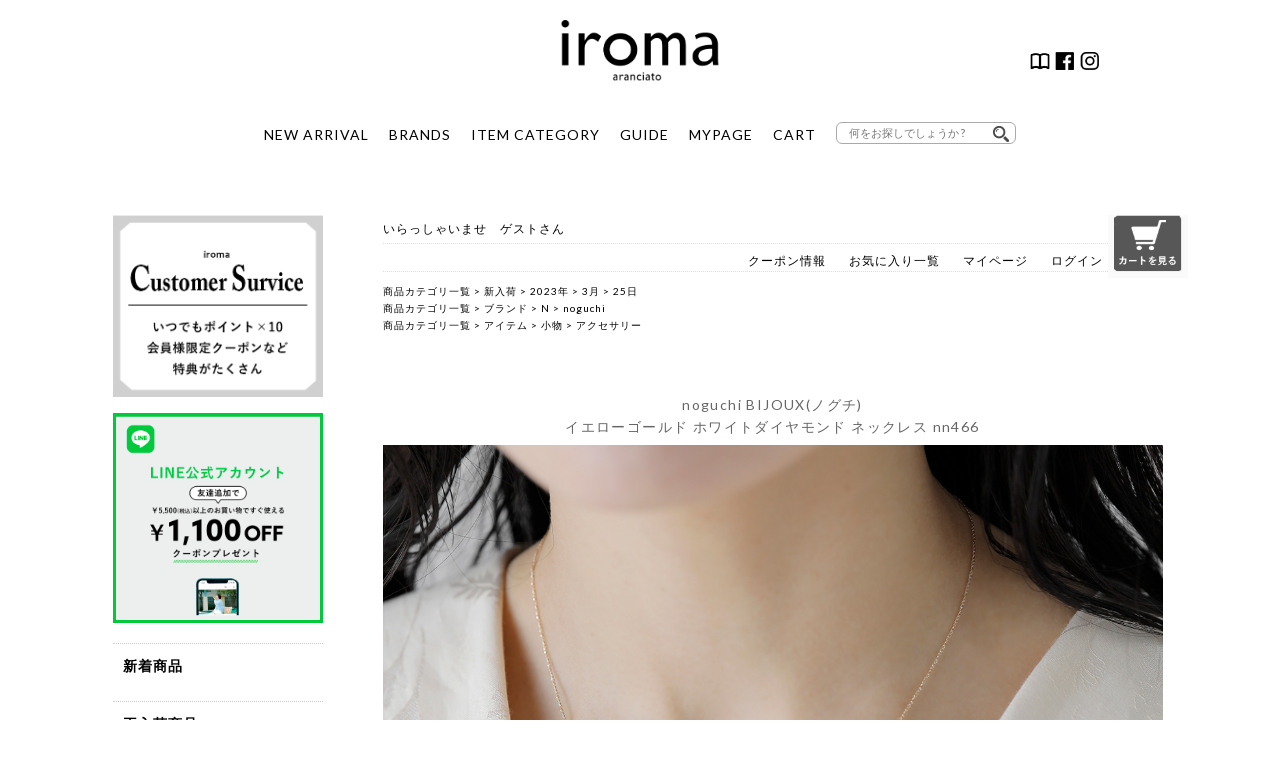

--- FILE ---
content_type: text/html;charset=Shift_JIS
request_url: https://www.iroma.jp/fs/iroma/nn466-noguchi?utm_source=facebook&utm_medium=FacebookProduct&utm_campaign=FacebookLike
body_size: 17874
content:
<!DOCTYPE html PUBLIC "-//W3C//DTD XHTML 1.0 Transitional//EN" "http://www.w3.org/TR/xhtml1/DTD/xhtml1-transitional.dtd">
<html lang="ja">
<head>
<meta http-equiv="Content-Language" content="ja" />
<meta http-equiv="Content-Type" content="text/html; charset=Shift_JIS" />
<meta http-equiv="Pragma" content="no-cache" />
<meta http-equiv="cache-control" content="no-cache" />
<meta http-equiv="Expires" content="Thu, 01 Dec 1994 16:00:00 GMT" />
<meta name="description" content="noguchi BIJOUX(ノグチ)より、イエローゴールド ホワイトダイヤモンド ネックレスのご紹介です。「日常的に身に着けられるもの」がコンセプトのK14YG ネックレス。大切な人へのプレゼントや自分のご褒美にもお薦めです。" />
<meta name="keywords" content="0" />
<meta property="og:title" content="noguchi BIJOUX ノグチ イエローゴールド ホワイトダイヤモンド ネックレス nn466" />
<meta property="og:image" content="https://iroma.fs-storage.jp/fs2cabinet/nn4/nn466-noguchi/nn466-noguchi-m-01-pl.jpg" />
<meta property="og:url" content="https://www.iroma.jp/fs/iroma/nn466-noguchi?utm_source=facebook&utm_medium=FacebookProduct&utm_campaign=FacebookLike" />
<meta property="og:site_name" content="iroma..aranciato" />
<meta property="og:locale" content="ja_JP" />
<meta property="og:type" content="product" />
<meta property="product:price:amount" content="96800" />
<meta property="product:price:currency" content="JPY" />
<meta property="product:product_link" content="https://www.iroma.jp/fs/iroma/230325/nn466-noguchi" />

<title>noguchi BIJOUX ノグチ イエローゴールド ホワイトダイヤモンド ネックレス nn466 | iroma..aranciato </title>
<link rel="stylesheet" type="text/css" href="/shop/css/r_system_preset.css?v3.24.0" />
<link rel="stylesheet" type="text/css" href="/shop/item/iroma/design/template01/css/system_DesignSettings.css" />
<link rel="stylesheet" type="text/css" href="/shop/item/iroma/design/template01/css/system_SizeColorSettings.css" />
<link rel="stylesheet" type="text/css" href="/shop/item/iroma/design/template01/css/system_LayoutSettings.css" />
<link rel="stylesheet" type="text/css" href="/shop/item/iroma/design/template01/css/original.css" />

<link rel="canonical" href="https://www.iroma.jp/fs/iroma/nn466-noguchi" />
<script type="text/javascript" src="/shop/js/jquery.js" charset="UTF-8"></script>
<script type="text/javascript" src="/shop/js/fs2api.js" charset="UTF-8"></script>
<script type="text/javascript">
(function($) {$(function() { $('.FS2_WishListEntryButton_container').click(function(e) { var goodsUrl = e.currentTarget.id.substring(18); FS2.addWishList({ shopKey: 'iroma', domain: 'www.iroma.jp', ssldomain: 'www.iroma.jp', data: { goods_url: goodsUrl, url: '%2Ffs%2Firoma%2Fnn466-noguchi%3Futm_source%3Dfacebook%26utm_medium%3DFacebookProduct%26utm_campaign%3DFacebookLike' }, done: function() { $('#FS2_WishListEntry_' + goodsUrl).addClass('FS2_hiddenElement'); $('#FS2_WishListRegistered_' + goodsUrl).removeClass('FS2_hiddenElement'); }, }); });
 $('.FS2_AlreadyWishListButton_container').click(function(e) { var goodsUrl = e.currentTarget.id.substring(23); FS2.removeWishList({ shopKey: 'iroma', domain: 'www.iroma.jp', ssldomain: 'www.iroma.jp', data: { goods_url: goodsUrl, url: '%2Ffs%2Firoma%2Fnn466-noguchi%3Futm_source%3Dfacebook%26utm_medium%3DFacebookProduct%26utm_campaign%3DFacebookLike' }, done: function() { $('#FS2_WishListEntry_' + goodsUrl).removeClass('FS2_hiddenElement'); $('#FS2_WishListRegistered_' + goodsUrl).addClass('FS2_hiddenElement'); }, }); });});})(jQuery);
</script>
<script type="text/javascript" src="/shop/js/additionalimage.js" ></script>
<script type="text/javascript"><!--
$fsJq(document).ready(
function(){
    fsInitImageView('.gl_Item', true, false, '-ds', '-dl');
});
--></script>



<script type="text/javascript" src="/shop/js/futureshop2.js"></script>
<script type="text/javascript" src="/shop/item/iroma/design/template01/js/original.js"></script>

<meta name="thumbnail" content="https://www.iroma.jp/shop/item/iroma/picture/goods/8235_thumbnail.jpg" />


<script id="gc-script" type="text/javascript" charset="utf-8" src="https://connect.gdxtag.com/1adec9e94311575f898d20789e6e5a95505f442c6c05ccf1a409b112a363d947/main.js" defer></script><!-- Google tag (gtag.js) -->
<script async src="https://www.googletagmanager.com/gtag/js?id=G-YCSQ9ZGKNM"></script>
<script>
  window.dataLayer = window.dataLayer || [];
  function gtag(){dataLayer.push(arguments);}
  gtag('js', new Date());

  gtag('config', 'G-YCSQ9ZGKNM');
</script>
<script type="text/javascript" src="//r2.future-shop.jp/fs.iroma/pc/recommend.js" charset="UTF-8"></script>
</head>
<body id="FS2_body_Goods" class="FS2_body_Goods_GoodsDetail FS2_body_Goods_GoodsDetail_nn466-noguchi" xmlns:fb="http://ogp.me/ns/fb#">

<div class="layout_body">
	

	<div class="layout_header"><style>
/*
.header-menu {
    position: relative;
    width: 100%;
    height: 50px;
    max-width: 1000px;
    margin: 0 auto;
}

.header-menu > li {
    float: left;
    width: 25%; 
    height: 50px;
    line-height: 50px;
    background: rgb(29, 33, 19);
}
*/
.header-menu > li a {
	display: block;
}
.header-menu > li a:hover {
	color: #999;
}
ul.menu__second-level {
	visibility: hidden;
	opacity: 0;
	z-index: 1;
}

.menu__second-level li img {
    width: 100%;
}
ul.header-menu__third-level {
	visibility: hidden;
	opacity: 0;
}
ul.header-menu__fourth-level {
	visibility: hidden;
	opacity: 0;
}
.header-menu > li:hover {
	background: #EEE;
	-webkit-transition: all .5s;
	transition: all .5s;
}
.menu__second-level li {
	border-top: 1px solid #111;
}
.header-menu__third-level li {
	border-top: 1px solid #111;
}
.menu__second-level li a:hover {
	background: #111;
}
.header-menu__third-level li a:hover {
	background: #2a1f1f;
}
.header-menu__fourth-level li a:hover {
	background: #1d0f0f;
}
/* floatクリア */
.header-menu:before, .header-menu:after {
	content: " ";
	display: table;
}
.header-menu:after {
	clear: both;
}
.header-menu {
 *zoom: 1;
}
li.menu__mega ul.menu__second-level {
	position: absolute;
	top: 40px;
	left: 0;
	box-sizing: border-box;
	width: 1000px;
	padding: 20px;
	background: #EEE;
	-webkit-transition: all .2s ease;
	transition: all .2s ease;
	color: #FFF;
}
li.menu__mega:hover ul.menu__second-level {
	top: 150px;
	visibility: visible;
	opacity: 1;
}
li.menu__mega ul.menu__second-level > li {
	float: left;
	width: 220px;
	border: none;
	margin: 10px 10px 0.5em;
	font-size: 11px;
	text-align: left;
}
li.menu__mega ul.menu__second-level > li.caption {
	float: left;
	border: none;
	font-size: 11px;
	font-weight: 600;
	color: #000;
	text-align: left;
	width: 170px;
	height:180px;
	margin-bottom:25px;
}
li.menu__mega ul.menu__second-level > li .menu__third-level  {
}

li.menu__mega ul.menu__second-level > li .menu__third-level >li {
	float: none;
	width: 170px;
	border: none;
	margin: 10px 0 0;
	font-size: 11px;
	font-weight: normal;
	text-align: left;
}
#normal li ul {
	display: none;
}
#normal li:hover ul {
	display: block;
}
/*----------------ヘッダーここから----------------*/

header {
	position: relative;
	width: 1000px;
	margin: 0 auto;
	padding: 20px 10px;
	text-align: center;
}
/*ヘッダーロゴ*/
img.iroma-logo {
	display: block;
	text-align: center;
	width: 160px;
	margin: 0 auto;
}
/*ヘッダーアイコン*/
ul.header-sns li img {
	width: 20px;
	height: 20px;
}
.header-sns {
	position: absolute;
	right: 40px;
	bottom: 90px;
	width: 360px;
}
.header-sns li {
	float: right;
	margin-left: 5px;
}
/*ヘッダーメニュー*/



ul.header-menu {
	margin: 40px auto 0;
	display: inline-block;
}
.header-menu li {
	float: left;
	font-size: 14px;
	margin: 0 10px;
	text-align: center;
}
/*検索バー*/

dl.search2 {
	position: relative;
	width: 180px;
	background-color: #fff;
	border: 1px solid #aaa;
	border-radius: 6px;
}
dl.search2 dt {
	padding: 0 3px;
}
dl.search2 dt input {
	width: 90%;
	height: 20px;
	line-height: 30px;
	padding-right: 20px;
	background: none;
	border: none;
	font-size: 11px;
}
dl.search2 dd {
	position: absolute;
	top: 0;
	right: 0;
}
dl.search2 dd button {
	display: block;
	padding: 3px 6px;
	background: none;
	border: none;
}
dl.search2 dd button span {
	display: block;
	width: 16px;
	height: 16px;
	background: url('https://www.iroma.jp/images/search.png') no-repeat scroll 0 0;
	background-size: 100%;
}



/*----------------ヘッダーここまで----------------*/
</style>
<!--<div class="header_news"><a href="https://www.iroma.jp/feature/220416/wrapping/mothersday_i.html
"><p>2022/4/16(土)20:00-5/6(金)9:59　母の日ラッピング無料</p></a></div>-->

<header> <a href="https://www.iroma.jp/" target="_parent"><img src="https://www.iroma.jp/images/iroma-logo.png" class="iroma-logo"></a>
  <ul class="header-sns">
    <li><a href="https://www.instagram.com/iroma_aranciato/" target="_blank"><img src="https://www.iroma.jp/images/insta_icon_35.png" ></a></li>
    <li><a href="https://www.facebook.com/iromaaranciato" target="_blank"><img src="https://www.iroma.jp/images/fb_icon_35.png"></a></li>
    <li><a href="https://www.piudi.jp/mag/piu_magazine.html" target="_blank"><img src="https://www.iroma.jp/images/magazine_icon.png"></a></li>
  </ul>
  <ul class="header-menu" id="normal">
    <li><a href="https://www.iroma.jp/fs/iroma/c/news?sort=06">NEW ARRIVAL</a></li>
    <li class="menu__mega"> <a href="https://www.iroma.jp/fs/iroma/c/bl" class="init-bottom">BRANDS</a>
        <ul class="menu__second-level">

         
<li><a href="https://www.iroma.jp/fs/iroma/c/bl-a-aeta">Aeta</a></li>
<li><a href="https://www.iroma.jp/fs/iroma/c/aseedoncloud">ASEEDONCLOUD</a></li>
<li><a href="https://www.iroma.jp/fs/iroma/c/ateliernaruse">atelier naruse</a></li>
<li><a href="https://www.iroma.jp/fs/iroma/c/bl-a-auttaa">AUTTAA</a></li>
<li><a href="https://www.iroma.jp/fs/iroma/c/bl-b-batoner">BATONER</a></li>
<li><a href="https://www.iroma.jp/fs/iroma/c/beautifulshoes">BEAUTIFUL SHOES</a></li>
<li><a href="https://www.iroma.jp/fs/iroma/c/bl-b-bodhi">BODHI</a></li>
　　　　　　　　
<li><a href="https://www.iroma.jp/fs/iroma/c/bl-c-chausser">CHAUSSER</a></li>
<li><a href="https://www.iroma.jp/fs/iroma/c/chimala">chimala</a></li>
<li><a href="https://www.iroma.jp/fs/iroma/c/cloli">CLOLI</a></li>
<li><a href="https://www.iroma.jp/fs/iroma/c/bl-c-cloudofbirds">CLOUD OF BIRDS</a></li>

<li><a href="https://www.iroma.jp/fs/iroma/c/coconaskinwear">COCOONA SKINWEAR</a></li>
<li><a href="https://www.iroma.jp/fs/iroma/c/cogthebigsmoke">COGTHEBIGSMOKE</a></li>
<li><a href="https://www.iroma.jp/fs/iroma/c/counterpoint">COUNTERPOINT</a></li>
<li><a href="https://www.iroma.jp/fs/iroma/c/culdesac">Cul de Sac</a></li>
<li><a href="https://www.iroma.jp/fs/iroma/c/bl-d-daiichirubber">Daiichi Rubber</a></li>
<li><a href="https://www.iroma.jp/fs/iroma/c/bl-d-dulcamara">dulcamara</a></li>
<li><a href="https://www.iroma.jp/fs/iroma/c/bl-e-evameva">evam eva</a></li>
<li><a href="https://www.iroma.jp/fs/iroma/c/gfgs">G.F.G.S.</a></li>
<li><a href="https://www.iroma.jp/fs/iroma/c/guptiha">GUPTIHA</a></li>
<li><a href="https://www.iroma.jp/fs/iroma/c/bl-g-graphpaper">graphpaper</a></li>
<li><a href="https://www.iroma.jp/fs/iroma/c/bl-i-irose">irose</a></li>
<li><a href="https://www.iroma.jp/fs/iroma/c/bl-j-joha">joha</a></li>
<li><a href="https://www.iroma.jp/fs/iroma/c/kamaroan">Kamaro’an</a></li>
<li><a href="https://www.iroma.jp/fs/iroma/c/kijinokanosei">kijinokanosei</a></li>
<li><a href="https://www.iroma.jp/fs/iroma/c/bl-k-kinotto">KINOTTO</a></li>
<li><a href="https://www.iroma.jp/fs/iroma/c/bl-k-koton">Koton</a></li>
<li><a href="https://www.iroma.jp/fs/iroma/c/bl-l-leno">LENO</a></li>
<li><a href="https://www.iroma.jp/fs/iroma/c/lifill">LIFiLL</a></li>
<li><a href="http://www.iroma.jp/fs/iroma/c/bl-m-macromauro">macromauro</a></li>
<li><a href="https://www.iroma.jp/fs/iroma/c/maisondesoil">maison de soil</a></li>
<li><a href="https://www.iroma.jp/fs/iroma/c/maisonrubus">MAISON RUBUS.</a></li>
<li><a href="https://www.iroma.jp/fs/iroma/c/bl-m-masterandco">MASTER&amp;Co. </a></li>
<li><a href="https://www.iroma.jp/fs/iroma/c/bl-m-matureha">mature ha.</a></li>
<li><a href="https://www.iroma.jp/fs/iroma/c/mediumsportswear">MEDIUM SPORTSWEAR</a></li>
<li><a href="https://www.iroma.jp/fs/iroma/c/miffew">miffew</a></li>
<li><a href="https://www.iroma.jp/fs/iroma/c/bl-m-moonstar">Moonstar</a></li>
<li><a href="https://www.iroma.jp/fs/iroma/c/msnom">MSNOM</a></li>
<li><a href="https://www.iroma.jp/fs/iroma/c/bl-n-nocontrolair">NO CONTROL AIR </a></li>
<li><a href="https://www.iroma.jp/fs/iroma/c/bl-n-noguchi">noguchi</a></li>
<li><a href="https://www.iroma.jp/fs/iroma/c/bl-n-nooy">nooy</a></li>
<li><a href="https://www.iroma.jp/fs/iroma/c/oldehomesteader">Olde Homesteader</a></li>
<li><a href="https://www.iroma.jp/fs/iroma/c/oldehanddaughter">Olde H&amp;Daughter </a></li>
<li><a href="https://www.iroma.jp/fs/iroma/c/onica">ONICA</a></li>
<li><a href="https://www.iroma.jp/fs/iroma/c/organicgarden">ORGANIC GARDEN</a></li>
<li><a href="https://www.iroma.jp/fs/iroma/c/ppaco">PPACO</a></li>
<li><a href="https://www.iroma.jp/fs/iroma/c/pg-shoes">pg</a></li>
<li><a href="https://www.iroma.jp/fs/iroma/c/pheeta">Pheeta</a></li>
<li><a href="https://www.iroma.jp/fs/iroma/c/postalco">POSTALCO</a></li>
<li><a href="https://www.iroma.jp/fs/iroma/c/bl-r-randd">R &amp;D.M.Co-</a></li>
<li><a href="https://www.iroma.jp/fs/iroma/c/bl-s-saintjames">SAINT JAMES</a></li>
<li><a href="https://www.iroma.jp/fs/iroma/c/sazare">sazare</a></li>
<li><a href="https://www.iroma.jp/fs/iroma/c/bl-s-scye">Scye / SCYE BASICS</a></li>
<li><a href="https://www.iroma.jp/fs/iroma/c/bl-s-shoeslikepottery">Shoes Like Pottery</a></li>
<li><a href="https://www.iroma.jp/fs/iroma/c/bl-s-si-si-si">si-si-si</a></li>
<li><a href="https://www.iroma.jp/fs/iroma/c/bl-s-si-hirai">SI-HIRAI</a></li>
<li><a href="https://www.iroma.jp/fs/iroma/c/sonor">sonor</a></li>
<li><a href="https://www.iroma.jp/fs/iroma/c/bl-s-suro">suro</a></li>
<li><a href="https://www.iroma.jp/fs/iroma/c/bl-s-susuri">susuri</a></li>
<li><a href="https://www.iroma.jp/fs/iroma/c/tennehandcraftedmodern">TENNE HANDCRAFTED MODERN</a></li>
<li><a href="https://www.iroma.jp/fs/iroma/c/teshiki">TESHIKI</a></li>
<li><a href="https://www.iroma.jp/fs/iroma/c/thelastfloweroftheaftern">the last flower of the afternoon</a></li>
<li><a href="https://www.iroma.jp/fs/iroma/c/bl-t-thehinoki">THE HINOKI</a></li>
<li><a href="https://www.iroma.jp/fs/iroma/c/toki">_TOKI_</a></li>
<li><a href="https://www.iroma.jp/fs/iroma/c/towavase">TOWAVASE</a></li>
<li><a href="https://www.iroma.jp/fs/iroma/c/bl-t-tomonariai">TOMO NARIAI</a></li>
<li><a href="https://www.iroma.jp/fs/iroma/c/bl-t-toujours">TOUJOURS</a></li>
<li><a href="https://www.iroma.jp/fs/iroma/c/bl-t-travelshoes">TRAVEL SHOES by chausser</a></li>
<li><a href="https://www.iroma.jp/fs/iroma/c/tsuyumi">TSUYUMI</a></li>
<li><a href="https://www.iroma.jp/fs/iroma/c/undyed">UNDYED</a></li>
<li><a href="https://www.iroma.jp/fs/iroma/c/bl-w-whyto">whyto</a></li>
<li><a href="https://www.iroma.jp/fs/iroma/c/wonderfulllife">WONDER FULL LIFE</a></li>
<li><a href="https://www.iroma.jp/fs/iroma/c/bl-y-yarmmart">Yammart</a></li>
<li><a href="https://www.iroma.jp/fs/iroma/c/yleve">YLEVE</a></li>
<li><a href="https://www.iroma.jp/fs/iroma/c/y_yleve">Y</a></li>
<li><a href="https://www.iroma.jp/fs/iroma/c/yonetominewbasic">Yonetomi NEW BASIC</a></li>
			

      </ul>
    </li>
    <li class="menu__mega"> <a href="https://www.iroma.jp/fs/iroma/c/im" class="init-bottom">ITEM CATEGORY</a>
      <ul class="menu__second-level">
        <li class="caption cf">アウター
          <ul class="menu__third-level">
            <li><a href="https://www.iroma.jp/fs/iroma/c/im-outer">アウター一覧</a></li>
            <li><a href="https://www.iroma.jp/fs/iroma/c/im-outer-coat">コート</a></li>
            <li><a href="https://www.iroma.jp/fs/iroma/c/im-outer-blouson">ブルゾン</a></li>
            <li><a href="https://www.iroma.jp/fs/iroma/c/im-outer-jacket">ジャケット</a></li>
            <li><a href="https://www.iroma.jp/fs/iroma/c/im-outer-down">ダウンジャケット・コート</a></li>
			<li><a href="https://www.iroma.jp/fs/iroma/c/im-outer-vest">ベスト</a></li>
			<li><a href="https://www.iroma.jp/fs/iroma/c/denimjacket">デニムジャケット</a></li>
          </ul>
        </li>
        <li class="caption cf">トップス
          <ul class="menu__third-level">
          <li><a href="https://www.iroma.jp/fs/iroma/c/im-tops">トップス一覧</a></li>
            <li><a href="https://www.iroma.jp/fs/iroma/c/im-tops-cut-tshirt">カットソー・Ｔシャツ</a></li>
            <li><a href="https://www.iroma.jp/fs/iroma/c/im-tops-blouse-shirt">ブラウス・シャツ</a></li>
            <li><a href="https://www.iroma.jp/fs/iroma/c/im-tops-knit">ニット</a></li>
            <li><a href="https://www.iroma.jp/fs/iroma/c/im-tops-parka-sweat">パーカー・スウェット</a></li>
          </ul>
        </li>
        <li class="caption cf">ワンピース
          <ul class="menu__third-level">
            <li><a href="https://www.iroma.jp/fs/iroma/c/im-tunic-onepiece">ワンピース一覧</a></li>
            <li><a href="https://www.iroma.jp/fs/iroma/c/im-tunic-onepiece-cut">カットソーワンピース</a></li>
            <li><a href="https://www.iroma.jp/fs/iroma/c/im-tunic-onepiece-shirt">シャツワンピース</a></li>
            <li><a href="https://www.iroma.jp/fs/iroma/c/im-tunic-onepiece-knit">ニットワンピース</a></li>
          </ul>
        </li>
        <li class="caption cf">パンツ
          <ul class="menu__third-level">
            <li><a href="https://www.iroma.jp/fs/iroma/c/im-pants">パンツ一覧</a></li>
            <li><a href="https://www.iroma.jp/fs/iroma/c/im-pants-full-length">フルレングスパンツ</a></li>
            <li><a href="https://www.iroma.jp/fs/iroma/c/im-pants-mid-length-croppedpants">ショートパンツ・クロップドパンツ</a></li>

            <li><a href="https://www.iroma.jp/fs/iroma/c/im-pants-denim">デニムパンツ</a></li>
            <li><a href="https://www.iroma.jp/fs/iroma/c/im-pants-easy">イージーパンツ</a></li>
			<li><a href="https://www.iroma.jp/fs/iroma/c/im-pants-sweat">スウェットパンツ</a></li>
            <li><a href="https://www.iroma.jp/fs/iroma/c/im-pants-overalls">サロペット・オールインワン</a></li>
			<li><a href="https://www.iroma.jp/fs/iroma/c/slacks">スラックスパンツ</a></li>
			<li><a href="https://www.iroma.jp/fs/iroma/c/workpants">ミリタリーパンツ・ワークパンツ</a></li>
			<li><a href="https://www.iroma.jp/fs/iroma/c/im-pants-under">ペチパンツ</a></li>
          </ul>
        </li>
        <li class="caption cf">スカート
          <ul class="menu__third-level">
            <li><a href="https://www.iroma.jp/fs/iroma/c/im-skirt">スカート一覧</a></li>
            <li><a href="https://www.iroma.jp/fs/iroma/c/im-skirt-knee">ひざ丈スカート</a></li>
            <li><a href="https://www.iroma.jp/fs/iroma/c/im-skirt-long">ロングスカート</a></li>
            <li><a href="https://www.iroma.jp/fs/iroma/c/im-skirt-denim">デニムスカート</a></li>
          </ul>
        </li>
        <li class="caption cf">シューズ
          <ul class="menu__third-level">
             <li><a href="https://www.iroma.jp/fs/iroma/c/im-shoes">シューズ一覧</a></li>
            <li><a href="https://www.iroma.jp/fs/iroma/c/im-shoes-sneakers">スニーカー</a></li>
            <li><a href="https://www.iroma.jp/fs/iroma/c/im-shoes-dress">ドレスシューズ</a></li>
			 <li><a href="https://www.iroma.jp/fs/iroma/c/im-shoes-pumps">パンプス</a></li>
			<li><a href="https://www.iroma.jp/fs/iroma/c/flatshoes">フラットシューズ</a></li>
			<li><a href="https://www.iroma.jp/fs/iroma/c/im-shoes-ballet">バレエシューズ</a></li>
            <li><a href="https://www.iroma.jp/fs/iroma/c/im-shoes-boots">ブーツ</a></li>
            <li><a href="https://www.iroma.jp/fs/iroma/c/im-shoes-sandals-clogs">サンダル／サボ</a></li>
			<li><a href="https://www.iroma.jp/fs/iroma/c/slipon">スリッポン</a></li>
			<li><a href="https://www.iroma.jp/fs/iroma/c/rainshoes">レインシューズ</a></li>
          </ul>
        </li>
        <li class="caption cf">バッグ
          <ul class="menu__third-level">
            <li><a href="https://www.iroma.jp/fs/iroma/c/im-bag">バッグ一覧</a></li>
            <li><a href="https://www.iroma.jp/fs/iroma/c/im-bag-shoulderbag">ショルダーバッグ</a></li>
            <li><a href="hhttps://www.iroma.jp/fs/iroma/c/im-bag-totebag">トートバッグ</a></li>
            <li><a href="https://www.iroma.jp/fs/iroma/c/im-bag-backpack">バックパック</a></li>
            <li><a href="https://www.iroma.jp/fs/iroma/c/im-bag-other">その他</a></li>
          </ul>
        </li>
        <li class="caption cf">小物・アクセサリー
          <ul class="menu__third-level">
            <li><a href="https://www.iroma.jp/fs/iroma/c/im-acce">小物一覧</a></li>
            <li><a href="https://www.iroma.jp/fs/iroma/c/im-acce-acce">アクセサリー</a></li>
            <li><a href="https://www.iroma.jp/fs/iroma/c/im-acce-socks-leggings">ソックス／レギンス</a></li>
            <li><a href="https://www.iroma.jp/fs/iroma/c/im-acce-muffler-stall">マフラー／ストール</a></li>
            <li><a href="https://www.iroma.jp/fs/iroma/c/im-acce-purse">お財布</a></li>
<li><a href="https://www.iroma.jp/fs/iroma/c/im-acce-other">その他</a></li>
          </ul>
        </li>
       <li class="caption cf">アンダーウェア
          <ul class="menu__third-level">
            <li><a href="https://www.iroma.jp/fs/iroma/c/im-underwear">アンダーウェア一覧</a></li>
          </ul>
        </li>
        <li class="caption">ライフスタイル
          <ul class="menu__third-level">
            <li><a href="https://www.iroma.jp/fs/iroma/c/im-lifestyle">ライフスタイル一覧</a></li>
            <li><a href="https://www.iroma.jp/fs/iroma/c/im-lifestyle-tableware">テーブルウェア</a></li>
            <li><a href="https://www.iroma.jp/fs/iroma/c/im-lifestyle-cosme">コスメ/アロマグッズ</a></li>
          </ul>
        </li>
      </ul>
    </li>

    <li class="menu__mega"> <a href="https://www.iroma.jp/fs/iroma/c/pg-payment" class="init-bottom">GUIDE</a>
      <ul class="menu__second-level">
        <li><a href="https://www.iroma.jp/fs/iroma/ReviewList.html">商品レビュー一覧</a></li>
        <li><a href="https://www.iroma.jp/coordinate/staff-size.html">フィッティングサービス</a></li>
        <li><a href="https://www.iroma.jp/fs/iroma/c/pg-payment">お支払方法について</a></li>
        <li><a href="https://www.iroma.jp/fs/iroma/c/pg-delivery">配送方法について</a></li>
        <li><a href="https://www.iroma.jp/fs/iroma/c/pg-return">返品・交換について</a></li>
        <li><a href="https://www.iroma.jp/fs/iroma/PointAgreement.html">ポイントについて</a></li>
        <li><a href="https://www.iroma.jp/fs/iroma/c/pg-company">会社概要</a></li>
      </ul>
    </li>
    <li><a href="https://www.iroma.jp/fs/iroma/MyPageTop.html">MYPAGE</a></li>
    <li><a href="https://www.iroma.jp/fs/iroma/ShoppingCart.html">CART</a></li>
    <li id="header-search">
      <form action="https://www.iroma.jp/fs/iroma/GoodsSearchList.html" name="search2" method="get">
        <dl class="search2">
          <dt>
            <input type="text" name="keyword" value="" placeholder="何をお探しでしょうか ?" />
          </dt>
          <dd>
            <button><span></span></button>
          </dd>
        </dl>
      </form>
    </li>
  </ul>
</header></div>

	<table border="0" cellspacing="0" cellpadding="0" class="layout_table">
	 <tr>
		<td class="layout_menu"><style>

/*----------------サイドメニューここから----------------*/
aside#side-navi {
	float: left;
	width: 210px;
	padding-left: 10px;
}
#menu li h3 {
	font-weight: 600;
	padding-left: 10px;
	margin: 20px 0;
}
#menu li p {
    font-weight: 600;
    padding: 10px 0;
    font-size: 14px;
    text-indent: 10px;
    border-top: dotted 1px #ccc;
}
.brand_menu li {
	padding: 10px 0 10px 20px;
	border-top: dotted 1px #ccc;
}
/*以下サイドバナー*/
li.side-banner {
    margin-bottom: 10px;
}
/*以下ユーティリティメニュー*/
li.utility {
    padding-left: 0!important;
}
.utility_banner li {
	position: relative;
	padding: 10px;
	border: solid 1px;
	margin: 20px 0;
}
.utility_banner li p {
    position: relative!important;
    border: none!important;
    padding: 0!important;
    margin: 0!important;
    text-indent: 26px!important;
	font-size: 13px!important;
	line-height: 2;
}
img.utility_icon {
	position: absolute;
	top: 13px;
	left: 10px;
	width: 20px;
}
span.utility-sub {
	font-size: 10px;
	font-weight: 500;
}
ul.sns_banner {
    margin-top: 20px;
}

/*以下アコーディオンメニュー*/

#category {
	width: 210px;
}
#category a {
	text-decoration: none;
}
#category a:hover {
	color: #6698E4;
}
#menu {
	border-bottom-width: 1px;
	border-bottom-style: dotted;
	border-bottom-color: #CCC;
}


.main_menu {
	padding-top: 15px;
	padding-bottom: 15px;
	text-indent: 10px;
	display: block;
	position: relative;
	border-top-width: 1px;
	border-top-style: dotted;
	border-top-color: #CCC;
	width: 220px;
}
.main_menu::before {
	content: '';
	width: 8px;
	height: 8px;
	border: 0px;
	border-top: solid 2px;
	border-right: solid 2px;
	-ms-transform: rotate(135deg);
	-webkit-transform: rotate(135deg);
	transform: rotate(135deg);
	position: absolute;
	top: 50%;
	right: 20px;
	margin-top: -6px;
}
#menu .open::before {
	-ms-transform: rotate(315deg);
	-webkit-transform: rotate(315deg);
	transform: rotate(315deg);
	margin-top: -3px;
}
.sub_menu li a {
    padding: 10px 0 10px 20px;
    display: block;
    position: relative;
    border-top-width: 1px;
    border-top-style: dotted;
    border-top-color: #CCC;
}

.sub_menu li a:hover::before {
	border-left: solid 6px #ffffff;
}
.third_menu li a {
	padding-left: 40px;
	border-top-style: none;
	padding-bottom: 6px;
	padding-top: 6px;
}
.third_menu li a::before {
	margin-left: 65px;
}



/*----------------サイドメニューここまで----------------*/

</style>
    <!--サイドメニュー ここから-->
    <aside id="side-navi">
      <div id="category">
        <ul id="menu">




        <li class="side-banner"><a href="https://www.iroma.jp/fs/iroma/MemberEntryEdit.html"><img src="https://www.iroma.jp/images/side-news-na3.gif" width="100%"></a></li>
		    <li class="side-banner"><a href="https://www.iroma.jp/fs/iroma/c/line"><img src="https://www.iroma.jp/img/side_bnr_line.jpg" width="100%"></a></li>
          <li>
            <p><a href="https://www.iroma.jp/fs/iroma/c/news?sort=06"><span class="main-menu">新着商品</span></a></p>
          </li>
          <li>
            <p><a href="https://www.iroma.jp/fs/iroma/c/rearrival">再入荷商品</a></p>
          </li>
          <li>
            <p><a href="https://www.iroma.jp/fs/iroma/c/reserve">先行予約</a></p>
          </li>
          <li>
            <p><a href="https://www.iroma.jp/fs/iroma/c/kikaku">特集 / トピックス</a></p>
          </li>
          <li>
            <p><a href="https://www.iroma.jp/fs/iroma/c/recommend">レコメンドアイテム</a></p>
          </li>
          <li>
            <p><a href="https://www.iroma.jp/fs/iroma/c/bl">ブランドで探す</a></p>
          </li>
          <li>
            <ul class="brand_menu">
              <li>ピックアップブランド</li>
          <li><a href="https://www.iroma.jp/fs/iroma/c/bl-r-randd">R &amp;D.M.Co-<br/>
              オールドマンズテイラー</a></li>
            <li><a href="https://www.iroma.jp/fs/iroma/c/bl-t-toujours">TOUJOURS<br/>
              トゥジュー</a></li>

              <li><a href="https://www.iroma.jp/fs/iroma/c/towavase">TOWAVASE<br/>
              トワヴァーズ</a></li>

            <li><a href="https://www.iroma.jp/fs/iroma/c/bl-s-susuri">susuri<br/>
              ススリ</a></li>
			 			   <li><a href="https://www.iroma.jp/fs/iroma/c/ateliernaruse">atelier naruse<br/>
                アトリエナルセ</a></li> 

			   <li><a href="https://www.iroma.jp/fs/iroma/c/pheeta">Pheeta<br/>
                フィータ</a></li>


 <li><a href="https://www.iroma.jp/fs/iroma/c/maisondesoil">maison de soil<br/>メゾン ド ソイル</a> </li>



              <li><a href="https://www.iroma.jp/fs/iroma/c/pg-shoes">PG<br/>
                ピージー</a></li>
   
            <li><a href="https://www.iroma.jp/fs/iroma/c/bl-n-noguchi">noguchi<br/>
              ノグチ</a></li>

            <li><a href="https://www.iroma.jp/fs/iroma/c/bl-y-yarmmart">Yammart<br/>
              ヤマート</a></li>

            <li><a href="https://www.iroma.jp/fs/iroma/c/bl-s-suro">suro<br/>
              スロ</a></li>


              <li>全てのブランドを見る</li>
            </ul>
          </li>
          <li>
        <div class="main_menu">A B C D E</div>
<ul class="sub_menu">
  <li><a href="https://www.iroma.jp/fs/iroma/c/bl-a-aeta">Aeta<br/>
    アエタ</a></li>
  <li><a href="https://www.iroma.jp/fs/iroma/c/ateliernaruse">atelier naruse<br/>
    アトリエナルセ</a></li>
  <li><a href="https://www.iroma.jp/fs/iroma/c/bl-a-auttaa">AUTTAA<br/>
    アウッタ</a></li>
  <li><a href="https://www.iroma.jp/fs/iroma/c/bl-b-batoner">BATONER<br/>
    バトナ―</a></li>
  <li><a href="https://www.iroma.jp/fs/iroma/c/beautifulshoes">BEAUTIFUL SHOES<br/>
    ビューティフルシューズ</a></li>
  <li><a href="https://www.iroma.jp/fs/iroma/c/bl-b-bodhi">BODHI<br/>
    ボーディ</a></li>
  <li><a href="https://www.iroma.jp/fs/iroma/c/cloli">CLOLI<br/>
    クロリ</a></li>
  <li><a href="https://www.iroma.jp/fs/iroma/c/chimala">chimala<br/>
    チマラ</a></li>
  <li><a href="https://www.iroma.jp/fs/iroma/c/bl-c-ciota">Ciota<br/>
    シオタ</a></li>
  <li><a href="https://www.iroma.jp/fs/iroma/c/bl-c-chausser">CHAUSSER<br/>
    ショセ</a></li>
  <li><a href="https://www.iroma.jp/fs/iroma/c/bl-c-cloudofbirds">CLOUD of BIRDS<br/>
    クラウドオブバーズ</a></li>
  <li><a href="https://www.iroma.jp/fs/iroma/c/cogthebigsmoke">COGTHEBIGSMOKE<br/>
    コグザビッグスモーク</a></li>
  <li><a href="https://www.iroma.jp/fs/iroma/c/cocoonaskinwear">COCOONA SKINWEAR<br/>
    コクーナスキンウェア</a></li>
  <li><a href="https://www.iroma.jp/fs/iroma/c/counterpoint">COUNTERPOINT<br/>
    カウンターポイント</a></li>
  <li><a href="https://www.iroma.jp/fs/iroma/c/culdesac">Cul de Sac<br/>
    <span class="bc-kana">カルデサック</span></a></li>
  <li><a href="https://www.iroma.jp/fs/iroma/c/bl-d-daiichirubber">Daiichi Rubber<br/>
    ダイイチラバー</a></li>
  <li><a href="https://www.iroma.jp/fs/iroma/c/daiwapier39">DAIWA PIER39<br/>
    ダイワピア39 </a></li>
  <li><a href="https://www.iroma.jp/fs/iroma/c/bl-d-dulcamara">dulcamara<br/>
    ドゥルカマラ</a></li>
  <li><a href="https://www.iroma.jp/fs/iroma/c/bl-e-evameva">evam eva<br/>
    エヴァムエヴァ</a></li>
</ul>
</li>
<li>
  <div class="main_menu">F G H I J</div>
  <ul class="sub_menu">

    <li><a href="https://www.iroma.jp/fs/iroma/c/gfgs">G.F.G.S.<br/>
      ジーエフジーエス</a></li>
    <li><a href="https://www.iroma.jp/fs/iroma/c/guptiha">GUPTIHA<br/>
      グプティハ</a></li>
    <li><a href="https://www.iroma.jp/fs/iroma/c/bl-g-graphpaper">graphpaper<br/>
      グラフペーパー</a></li>

    <li><a href="https://www.iroma.jp/fs/iroma/c/bl-i-irose">irose<br/>
      イロセ</a></li>
    <li><a href="https://www.iroma.jp/fs/iroma/c/bl-j-joha">joha<br/>
      ヨハ</a></li>
  </ul>
</li>
<li>
  <div class="main_menu">K L M N O</div>
  <ul class="sub_menu">
    <li><a href="https://www.iroma.jp/fs/iroma/c/kamaroan">Kamaro'an<br/>
      カマロアン</a></li>
    <li><a href="https://www.iroma.jp/fs/iroma/c/kijinokanosei">kijinokanosei <br/>
      </a></li>
    <li><a href="https://www.iroma.jp/fs/iroma/c/bl-k-koton">Koton<br/>
      コトン</a></li>
    <li><a href="https://www.iroma.jp/fs/iroma/c/bl-k-kinotto">KINOTTO<br/>
      キノット</a></li>
    <li><a href="https://www.iroma.jp/fs/iroma/c/bl-l-leno">LENO<br/>
      リノ</a></li>
    <li><a href="https://www.iroma.jp/fs/iroma/c/lifill">LIFILL<br/>
      リフィル</a></li>
    <li><a href="https://www.iroma.jp/fs/iroma/c/bl-l-lue">lue<br/>
      ルー</a></li>
    <li><a href="https://www.iroma.jp/fs/iroma/c/bl-m-macromauro">macromauro<br/>
      マクロマウロ</a></li>
    <li><a href="https://www.iroma.jp/fs/iroma/c/maisondesoil">maison de soil<br/>
      メゾン ド ソイル</a></li>
<li><a href="https://www.iroma.jp/fs/iroma/c/maisonrubus">MAISON RUBUS.<br/>メゾンルーバス</a></li>

    <li><a href="https://www.iroma.jp/fs/iroma/c/bl-m-masterandco">MASTER&amp;Co.<br/>
      マスターアンドコー</a></li>
    <li><a href="https://www.iroma.jp/fs/iroma/c/bl-m-matureha">mature ha.<br/>
      マチュアーハ</a></li>
    <li><a href="https://www.iroma.jp/fs/iroma/c/mediumsportswear">MEDIUM SPORTSWEAR<br/>
      ミディアムスポーツウェア</a></li>
    <li><a href="https://www.iroma.jp/fs/iroma/c/miffew">miffew<br/>
      ミフュー</a></li>
    <li><a href="https://www.iroma.jp/fs/iroma/c/bl-m-moonstar">Moonstar<br/>
      ムーンスター</a></li>
    <li><a href="https://www.iroma.jp/fs/iroma/c/msnom">MSNOM<br/>
      ムスノム</a></li>
    <li><a href="https://www.iroma.jp/fs/iroma/c/bl-n-nocontrolair">NO CONTROL AIR<br/>
      ノーコントロールエアー</a></li>
    <li><a href="https://www.iroma.jp/fs/iroma/c/bl-n-noguchi">noguchi<br/>
      ノグチ</a></li>
    <li><a href="https://www.iroma.jp/fs/iroma/c/bl-n-nooy">nooy<br/>
      ヌーイ</a></li>
    <li><a href="https://www.iroma.jp/fs/iroma/c/oldehomesteader">Olde Homesteader<br/>
      オールド ホームステッダー</a></li>
    <li><a href="https://www.iroma.jp/fs/iroma/c/oldehanddaughter">Olde H&amp;Daughter<br/>
      オールドエイチアンドドーター</a></li>
    <li><a href="https://www.iroma.jp/fs/iroma/c/onica">ONICA<br/>
      <span class="bc-kana">オニカ</span></a></li
				
    <li><a href="https://www.iroma.jp/fs/iroma/c/organicgarden">ORGANIC GARDEN<br/>
      <span class="bc-kana">オーガニックガーデン</span></a></li>
  </ul>
</li>
<li>
  <div class="main_menu">P Q R S T</div>
  <ul class="sub_menu">

    <li><a href="">PG<br/>
      ピージー</a></li>
    <li><a href="https://www.iroma.jp/fs/iroma/c/ppaco">PPACO<br/>
      パコ</a></li>
    <li><a href="https://www.iroma.jp/fs/iroma/c/pheeta">Pheeta<br/>
      フィータ</a></li>
    <li><a href="https://www.iroma.jp/fs/iroma/c/postalco">POSTALCO<br/>
      ポスタルコ</a></li>
    <li><a href="https://www.iroma.jp/fs/iroma/c/bl-r-randd">R &amp;D.M.Co-<br/>
      オールドマンズテイラー</a></li>
    <li><a href="https://www.iroma.jp/fs/iroma/c/bl-s-saintjames">SAINT JAMES<br/>
      セントジェームス</a></li>
    <li><a href="https://www.iroma.jp/fs/iroma/c/sazare">Sazare <br/>
      サザレ</a></li>
    <li><a href="https://www.iroma.jp/fs/iroma/c/bl-s-scye">Scye / SCYE BASICS<br/>
      サイ / サイベーシックス</a></li>
    <li><a href="https://www.iroma.jp/fs/iroma/c/bl-s-si-si-si">si-si-si<br/>
      スースースー</a></li>
    <li><a href="https://www.iroma.jp/fs/iroma/c/bl-s-si-hirai">SI-HIRAI<br/>
      スーヒライ</a></li>
    <li><a href="https://www.iroma.jp/fs/iroma/c/bl-s-shoeslikepottery">Shoes Like Pottery<br/>
      シューズライクポタリー</a></li>
    <li><a href="https://www.iroma.jp/fs/iroma/c/sonor">sonor<br/>
      ソナー</a></li>
    <li><a href="https://www.iroma.jp/fs/iroma/c/bl-s-suro">suro<br/>
      スロ</a></li>
    <li><a href="https://www.iroma.jp/fs/iroma/c/bl-s-susuri">susuri<br/>
      ススリ</a></li>
<li><a href="https://www.iroma.jp/fs/iroma/c/tennehandcraftedmodern">TENNE HANDCRAFTED MODERN<br/>テンハンドクラフテッドモダン</a></li>
    <li><a href="https://www.iroma.jp/fs/iroma/c/teshiki">TESHIKI<br/>
      テシキ</a></li>
    <li><a href="https://www.iroma.jp/fs/iroma/c/thelastfloweroftheafternoon">the last flower of the afternoon<br/>
     ラストフラワーオブジアフタヌーン</a></li>
    <li><a href="https://www.iroma.jp/fs/iroma/c/bl-t-thehinoki">THE HINOKI<br/>
      ザ ヒノキ</a></li>
    <li><a href="https://www.iroma.jp/fs/iroma/c/bl-t-tomonariai">TOMO NARIAI<br/>
      トモ ナリアイ</a></li>
    <li><a href="https://www.iroma.jp/fs/iroma/c/bl-t-toujours">TOUJOURS<br/>
      トゥジュー</a></li>
<li><a href="https://www.iroma.jp/fs/iroma/c/towavase">TOWAVASE<br/>トワヴァーズ</a></li>
    <li><a href="https://www.iroma.jp/fs/iroma/c/bl-t-travelshoes">TRAVEL SHOES by chausser<br/>
      トラベルシューズ</a></li>
    <li><a href="https://www.iroma.jp/fs/iroma/c/tsuyumi">TSUYUMI<br/>
      ツユミ</a></li>
    <li><a href="https://www.iroma.jp/fs/iroma/c/undyed">UNDYED<br/>
      アンダイド</a></li>
  </ul>
</li>
<li>
  <div class="main_menu">U V W X X Y Z</div>
  <ul class="sub_menu">
      <li><a href="https://www.iroma.jp/fs/iroma/c/wonderfulllife">WONDER FULL LIFE<br/>
      ワンダーフルライフ</a></li>
    <li><a href="https://www.iroma.jp/fs/iroma/c/bl-w-whyto">whyto<br/>
      ホワイト</a></li>
    <li><a href="https://www.iroma.jp/fs/iroma/c/bl-y-yarmmart">Yammart<br/>
      ヤマート</a></li>
    <li><a href="https://www.iroma.jp/fs/iroma/c/yleve">YLEVE<br/>
      イレーヴ</a></li>
    <li><a href="https://www.iroma.jp/fs/iroma/c/y_yleve">Y<br/>
     ワイ</a></li>
    <li><a href="https://www.iroma.jp/fs/iroma/c/yonetominewbasic">Yonetomi NEW BASIC<br/>
     ヨネトミ ニューベーシック</a></li>
  </ul>
</li>

          <li>
            <p><a href="https://www.iroma.jp/fs/iroma/c/im">アイテムで探す</a></p>
          </li>
         
          <li>
            <div class="main_menu">アウター</div>
            <ul class="sub_menu">
            <li><a href="https://www.iroma.jp/fs/iroma/c/im-outer">アウター一覧</a></li>
            <li><a href="https://www.iroma.jp/fs/iroma/c/im-outer-coat">コート</a></li>
            <li><a href="https://www.iroma.jp/fs/iroma/c/im-outer-blouson">ブルゾン</a></li>
            <li><a href="https://www.iroma.jp/fs/iroma/c/im-outer-jacket">ジャケット</a></li>
            <li><a href="https://www.iroma.jp/fs/iroma/c/im-outer-down">ダウンジャケット・コート</a></li>
			<li><a href="https://www.iroma.jp/fs/iroma/c/im-outer-vest">ベスト</a></li>
			<li><a href="https://www.iroma.jp/fs/iroma/c/denimjacket">デニムジャケット</a></li>
            </ul>
          </li>
          <li>
            <div class="main_menu">トップス</div>
            <ul class="sub_menu">
              <li><a href="https://www.iroma.jp/fs/iroma/c/im-tops">トップス一覧</a></li>
              <li><a href="https://www.iroma.jp/fs/iroma/c/im-tops-cut-tshirt">カットソー・Ｔシャツ</a></li>
              <li><a href="https://www.iroma.jp/fs/iroma/c/im-tops-blouse-shirt">ブラウス・シャツ</a></li>
              <li><a href="https://www.iroma.jp/fs/iroma/c/im-tops-knit">ニット</a></li>
              <li><a href="https://www.iroma.jp/fs/iroma/c/im-tops-parka-sweat">パーカー・スウェット</a></li>
              <li><a href="https://www.iroma.jp/fs/iroma/c/im-tops-cardigan">カーディガン</a></li>
            </ul>
          </li>
          <li>
            <div class="main_menu">ワンピース</div>
            <ul class="sub_menu">
              <li><a href="https://www.iroma.jp/fs/iroma/c/im-tunic-onepiece">ワンピース一覧</a></li>
              <li><a href="https://www.iroma.jp/fs/iroma/c/im-tunic-onepiece-cut">カットソーワンピース</a></li>
              <li><a href="https://www.iroma.jp/fs/iroma/c/im-tunic-onepiece-shirt">シャツワンピース</a></li>
              <li><a href="https://www.iroma.jp/fs/iroma/c/im-tunic-onepiece-knit">ニットワンピース</a></li>
            </ul>
          </li>
          <li>
            <div class="main_menu">パンツ</div>
            <ul class="sub_menu">
              <li><a href="https://www.iroma.jp/fs/iroma/c/im-pants">パンツ一覧</a></li>
            <li><a href="https://www.iroma.jp/fs/iroma/c/im-pants-full-length">フルレングスパンツ</a></li>
            <li><a href="https://www.iroma.jp/fs/iroma/c/im-pants-mid-length-croppedpants">ショートパンツ・クロップドパンツ</a></li>

            <li><a href="https://www.iroma.jp/fs/iroma/c/im-pants-denim">デニムパンツ</a></li>
            <li><a href="https://www.iroma.jp/fs/iroma/c/im-pants-easy">イージーパンツ</a></li>
			<li><a href="https://www.iroma.jp/fs/iroma/c/im-pants-sweat">スウェットパンツ</a></li>
            <li><a href="https://www.iroma.jp/fs/iroma/c/im-pants-overalls">サロペット・オールインワン</a></li>
			<li><a href="https://www.iroma.jp/fs/iroma/c/slacks">スラックスパンツ</a></li>
			<li><a href="https://www.iroma.jp/fs/iroma/c/workpants">ミリタリーパンツ・ワークパンツ</a></li>
			<li><a href="https://www.iroma.jp/fs/iroma/c/im-pants-under">ペチパンツ</a></li>
            </ul>
          </li>
          <li>
            <div class="main_menu">スカート</div>
            <ul class="sub_menu">
              <li><a href="https://www.iroma.jp/fs/iroma/c/im-skirt">スカート一覧</a></li>
              <li><a href="https://www.iroma.jp/fs/iroma/c/im-skirt-knee">ひざ丈スカート</a></li>
              <li><a href="https://www.iroma.jp/fs/iroma/c/im-skirt-long">ロングスカート</a></li>
              <li><a href="https://www.iroma.jp/fs/iroma/c/im-skirt-denim">デニムスカート</a></li>
            </ul>
          </li>
          <li>
            <div class="main_menu">バッグ</div>
            <ul class="sub_menu">
              <li><a href="https://www.iroma.jp/fs/iroma/c/im-bag">バッグ一覧</a></li>
              <li><a href="https://www.iroma.jp/fs/iroma/c/im-bag-shoulderbag">ショルダーバッグ</a></li>
              <li><a href="hhttps://www.iroma.jp/fs/iroma/c/im-bag-totebag">トートバッグ</a></li>
              <li><a href="https://www.iroma.jp/fs/iroma/c/im-bag-backpack">バックパック</a></li>
              <li><a href="https://www.iroma.jp/fs/iroma/c/im-bag-handbag">ハンドバッグ</a></li>
              <li><a href="https://www.iroma.jp/fs/iroma/c/im-bag-clutch">クラッチバッグ</a></li>
              <li><a href="https://www.iroma.jp/fs/iroma/c/im-bag-other">その他</a></li>
            </ul>
          </li>
          <li>
            <div class="main_menu">シューズ</div>
            <ul class="sub_menu">
            <li><a href="https://www.iroma.jp/fs/iroma/c/im-shoes">シューズ一覧</a></li>
            <li><a href="https://www.iroma.jp/fs/iroma/c/im-shoes-sneakers">スニーカー</a></li>
            <li><a href="https://www.iroma.jp/fs/iroma/c/im-shoes-dress">ドレスシューズ</a></li>
			 <li><a href="https://www.iroma.jp/fs/iroma/c/im-shoes-pumps">パンプス</a></li>
			<li><a href="https://www.iroma.jp/fs/iroma/c/flatshoes">フラットシューズ</a></li>
			<li><a href="https://www.iroma.jp/fs/iroma/c/im-shoes-ballet">バレエシューズ</a></li>
            <li><a href="https://www.iroma.jp/fs/iroma/c/im-shoes-boots">ブーツ</a></li>
            <li><a href="https://www.iroma.jp/fs/iroma/c/im-shoes-sandals-clogs">サンダル／サボ</a></li>
			<li><a href="https://www.iroma.jp/fs/iroma/c/slipon">スリッポン</a></li>
			<li><a href="https://www.iroma.jp/fs/iroma/c/rainshoes">レインシューズ</a></li>
            </ul>
          </li>
          <li>
            <div class="main_menu">アクセサリー・小物</div>
            <ul class="sub_menu">
              <li><a href="https://www.iroma.jp/fs/iroma/c/im-acce">小物一覧</a></li>
              <li><a href="https://www.iroma.jp/fs/iroma/c/im-acce-acce">アクセサリー</a></li>
              <li><a href="https://www.iroma.jp/fs/iroma/c/im-acce-socks-leggings">ソックス／レギンス</a></li>
              <li><a href="https://www.iroma.jp/fs/iroma/c/im-acce-muffler-stall">マフラー／ストール</a></li>
              <li><a href="https://www.iroma.jp/fs/iroma/c/im-acce-purse">お財布</a></li>
              <li><a href="https://www.iroma.jp/fs/iroma/c/im-acce-gloves">グローブ</a></li>
              <li><a href="https://www.iroma.jp/fs/iroma/c/im-acce-other">その他</a></li>
            </ul>
          </li>
          <li>
            <div class="main_menu">ライフスタイル</div>
            <ul class="sub_menu">
              <li><a href="https://www.iroma.jp/fs/iroma/c/im-lifestyle">ライフスタイル一覧</a></li>
              <li><a href="https://www.iroma.jp/fs/iroma/c/im-lifestyle-tableware">テーブルウェア</a></li>
              <li><a href="https://www.iroma.jp/fs/iroma/c/im-lifestyle-cosme">コスメ/アロマグッズ</a></li>
            </ul>
          </li>
          <li>
            <p>シーンで探す</p>
          </li>
           <li>
            <ul class="brand_menu">
              <li><a href="https://www.iroma.jp/fs/iroma/c/scene-formal">おでかけ</a></li>
              <li><a href="https://www.iroma.jp/fs/iroma/c/scene-trip">トリップ</a></li>
           </ul>
          </li>    
          <li>
            <ul class="sns_banner">
             <a href="https://www.instagram.com/iroma_aranciato/"><img src="https://www.iroma.jp/images/sb_insta.gif" width="100%"></a>
             <a href="https://www.facebook.com/iromaaranciato"><img src="https://www.iroma.jp/images/sb_fb.gif" width="100%" ></a>
     
            </ul>
          </li>
          





          <!-- ユーティリティーここから -->
          <li class="utility">
            <ul class="utility_banner">
              <a href="https://www.iroma.jp/fs/iroma/MailMagazineEntry.html">
              <li><img src="https://www.iroma.jp/images/mail.gif" class="utility_icon">
               <p>メールマガジン登録<br>
                <span class="utility-sub">新着情報やお得な情報をお届け</span></p>
              </li>
              </a>
              <a href="https://www.iroma.jp/fs/iroma/ReviewList.html">
              <li ><img src="https://www.iroma.jp/images/review.gif" class="utility_icon">
                <p>レビュー一覧<br>
                  <span class="utility-sub">レビュー投稿で100ポイント獲得!</span></p>
              </li>
              </a> <a href="https://www.iroma.jp/coordinate/staff-size.html">
              <li><img src="https://www.iroma.jp/images/fitting.gif" class="utility_icon">
                <p>フィッティングサービス<br>
                  <span class="utility-sub">あなたのかわりにスタッフが試着</span></p>
              </li>
              </a> <a href="https://www.iroma.jp/fs/iroma/c/pg-delivery">
              <li><img src="https://www.iroma.jp/images/soryo.gif" class="utility_icon">
                <p>送料 ￥600 ※沖縄￥1000<br>
                  <span class="utility-sub">税込￥11,000以上で送料無料!</span></p>
              </li>
              </a> <a href="https://www.iroma.jp/fs/iroma/c/pg-payment">
              <li><img src="https://www.iroma.jp/images/guide.gif" class="utility_icon">
                <p>ショッピングガイド<br>
                  <span class="utility-sub">返品交換等についてはこちら</span></p>
              </li>
              </a> 
            </ul>
          </li>
          <!-- ユーティリティーここまで -->

<!--
  <li class="side-banner"><a href="https://www.iroma.jp//recruit/staff_240210.html"><img src="https://www.iroma.jp/images/recruit_240210.gif" width="100%"></a></li>-->

		   <li class="side-banner"><a href="https://www.piudi.jp/"><img src="https://aranciato.com/iroma/img/shohin/page-img/shopbanner_piu.jpg" width="100%"></a></li>

		   <li class="side-banner"><a href="https://www.iroma.jp/point_transfer/index.html" target="_blank"><img src="https://aranciato.com/iroma/img/shohin/page-img/pointchange_i_sp.jpg" width="100%"></a></li>
          <li><a href="https://www.iroma.jp/caution.html"><img src="https://www.iroma.jp/images/sb_important.jpg" width="100%"></a></li>

        </ul>
      </div>
    </aside>
    
    <!--サイドメニュー ここまで--> 
<script type="text/javascript" src="https://ajax.googleapis.com/ajax/libs/jquery/1.9.1/jquery.min.js"></script> 
<script>
$(function(){
 $('.sub_menu').hide();
 $('.main_menu').click(function(){
  $('ul.sub_menu').slideUp();
  $('.main_menu').removeClass('open');
  if($('+ul.sub_menu',this).css('display') == 'none'){
   $('+ul.sub_menu',this).slideDown();
   $(this).addClass('open');
  }
 });
});
</script> 
    </td>
		<td class="layout_content">
			<div class="utility"> 
<table width="100%" border="0" cellpadding="0" cellspacing="0">
<tr>
<td class="FS2_welcome_area">
<span class="welcome">いらっしゃいませ　ゲストさん</span>
</td>
<td width="10%" rowspan="2" align="right" nowrap="nowrap">
<a href="https://www.iroma.jp/fs/iroma/ShoppingCart.html" class="viewCart" onClick="return canSubmit();"><img src="/shop/item/iroma/design/template01/btn/CartButtonImage.gif" alt="カートを見る" border="0" /></a></td>
</tr>
<tr>
<td class="FS2_login_area">
<ul class="login">
<li class="FS2_icon_coupon"> <a href="https://www.iroma.jp/fs/iroma/CouponInformation.html" onClick="return canSubmit();">クーポン情報</a></li>
<li class="FS2_icon_wishlist"> <a href="https://www.iroma.jp/fs/iroma/WishList.html" onClick="return canSubmit();">お気に入り一覧</a></li>
<li class="FS2_icon_mypage"> <a href="https://www.iroma.jp/fs/iroma/MyPageTop.html" onClick="return canSubmit();">マイページ</a></li>
<li class="FS2_icon_login"> <a href="javascript:document.location='https://www.iroma.jp/fs/iroma/Login.html?url='+encodeURIComponent(document.location)" onClick="return canSubmit();">ログイン</a></li>

</ul>
</td>
</tr>
</table>
</div>
			
							<div class="system_content">
					<p class="pan FS2_breadcrumbs">
<a href="https://www.iroma.jp/fs/iroma/c/">商品カテゴリ一覧</a> &gt; <a href="https://www.iroma.jp/fs/iroma/c/news">新入荷</a> &gt; <a href="https://www.iroma.jp/fs/iroma/c/2023">2023年</a> &gt; <a href="https://www.iroma.jp/fs/iroma/c/2303">3月</a> &gt; <a href="https://www.iroma.jp/fs/iroma/c/230325">25日</a>
</p><p class="pan FS2_breadcrumbs_1">
<a href="https://www.iroma.jp/fs/iroma/c/">商品カテゴリ一覧</a> &gt; <a href="https://www.iroma.jp/fs/iroma/c/bl">ブランド</a> &gt; <a href="https://www.iroma.jp/fs/iroma/c/bl-n">N</a> &gt; <a href="https://www.iroma.jp/fs/iroma/c/bl-n-noguchi">noguchi</a>
</p><p class="pan FS2_breadcrumbs_2">
<a href="https://www.iroma.jp/fs/iroma/c/">商品カテゴリ一覧</a> &gt; <a href="https://www.iroma.jp/fs/iroma/c/im">アイテム</a> &gt; <a href="https://www.iroma.jp/fs/iroma/c/im-acce">小物</a> &gt; <a href="https://www.iroma.jp/fs/iroma/c/im-acce-acce">アクセサリー</a>
</p>
					
					
					
<a name="nn466-noguchi"></a>
<div class="gl_Item" id="FS2_itemlayout_IH1">
	
	<div class="user_inner_content FS2_upper_comment FS2_SeniorDesign_comment"><style>


/*ページ固有のCSS*/
.iroma-p2b {
	    width: px;
		margin: 150px auto ;
}
.iroma-tate p.txt5 {
    overflow: auto;
    width: auto;
    margin: 60px 0 0;
    height: 370px;
    letter-spacing: 1.8px!important;
    line-height: 300%!important;
    -ms-writing-mode: tb-rl;
    writing-mode: vertical-rl;
    -webkit-text-orientation: upright;
    text-orientation: upright;
    position: relative;
    display: inline;
    left: 50%;
    transform: translateX(-50%);
    z-index: 999;
}
.iroma-Kyouka2020ss p.txt1 {
    font-weight: bold;
    color: #333;
    margin: 1em auto;
    font-size:100%; 
    line-height:260%;
font-family: "ヒラギノ角ゴ Pro W3","Hiragino Kaku Gothic Pro","メイリオ","Meiryo","ＭＳ Ｐゴシック","sans-serif";
}
.iroma-Kyouka2020ss p.txt1a {
    color: #666;
    margin: 1em auto;
    font-size:100%; 
    line-height:260%;
font-family: "ヒラギノ角ゴ Pro W3","Hiragino Kaku Gothic Pro","メイリオ","Meiryo","ＭＳ Ｐゴシック","sans-serif";
margin-bottom:px;
}

.iroma-Kyouka2020ss p.txt2{
    margin: 1em auto;
    font-size:120%; 
    line-height:230%;
    font-size: 16px;
    text-align: center;
    font-weight: bold;
}

.iroma-Kyouka2020ss p.txt3 {
    text-align: center;
}
.iroma-Kyouka2020ss div.txt {
    text-align:center;
    margin-left:auto;
    margin-right:auto;
}
.iroma-Kyouka2020ss p.txt4 {
    display: inline-block;
    color: #000;
    font-size: 18px;
    letter-spacing: 4px;	
    border-bottom: dashed 1px #999;
    padding: 10px 20px;

}
.iroma-Kyouka2020ss p.w6 {
    width: 600px;
}

.iroma-Kyouka2020ss p.w5 {
    width: 500px;
}
.wrapper {
    width: 100%;
    height: 600px;
    position: relative;
    overflow: hidden;
}
video {
    object-fit: cover;
    position: absolute;
    width: 1080px;
    height: 600px; 
    top: 0;
    left: -200px;
}
.iroma-Kyouka2020ss div.box1 {
padding: 0.5em 1em;
    margin: 2em 0;
    color: #474747;
    background: whitesmoke;/*背景色*/
}
.iroma-Kyouka2020ss div.box1 img {
    width:680px;
    padding:10px;
}


.iroma-fit p {
    width: 90%;
font-size:120%; 
    padding: 1.5em;
    text-align: justify;
    margin: 2em auto;
    border: solid 1px;
}

.iroma_coode p {
text-align:center;
font-size:120%; 
}

:root {
  --space: 5rem;
  --space-large: 1.5rem;
  --space-largest: 10rem;
  --color-border: black;
  --color-text: black;
  --border-width: 1px;
}

.c-keyline {
  display: block;
  border-width: var(--border-width) 0 0 0;
  border-color: var(--color-border);
  border-style: solid;
}
.c-keyline-text {
  display: flex;
  width: 100%;
  align-items: center;
  text-transform: uppercase;
}

.c-keyline-text::before,
.c-keyline-text::after {
  content: "";
  display: inline-block;
  width: 100%;
  flex: 0 1 auto;
  height: var(--border-width);
  background-color: var(--color-border);
  white-space: nowrap;
}

.c-keyline-text::before {
  margin-right: var(--space);
}

.c-keyline-text::after {
  margin-left: var(--space);
}
.iroma-cd2022aw li. {

}

.iroma-cd2022aw li.coode {
    color: #999;
font-family: sans-serif;
font-size:70%; 
margin-bottom: 0px;
padding-left: 7px;
padding-right: 7px;
float:right;
border-right: 1px solid #999;
font-style: oblique;
}


.iroma-cd2022aw li.model-item {
   font-color: #000;
font-family: sans-serif;
font-size:70%; 
margin-bottom: 0px;
text-align:right;
font-weight: bold;
clear:both;
}

.iroma-cd2022aw li.coode2 {
   color: #999;
font-family: sans-serif;
font-size:70%; 
margin-bottom: 0px;
padding-left: 7px;
padding-right: 7px;
float:left;
border-right: 1px solid #999;
font-style: oblique;
}


.iroma-cd2022aw li.model-item2 {
   font-color: #000;
font-family: sans-serif;
font-size:70%; 
padding: 10px 7px 0;
margin-bottom: 0px;
text-align:left;
font-weight: bold;
clear:both;
}

.Detail2017aw {
clear:both;
}
</style>	
	
<!--ここから下のタグをコピーしてください。-->

<div class='Page2017aw' >
  <h1>noguchi BIJOUX(ノグチ)<br>イエローゴールド ホワイトダイヤモンド ネックレス nn466</h1>
  <ul class='Temp2017aw'>
    <li class='center'> <img src='https://aranciato.com/iroma/img/shohin/2023ss/nn466-p1.jpg' width='100%' alt='noguchi BIJOUX(ノグチ)イエローゴールド ホワイトダイヤモンド ネックレス nn466'> </li>
    <li>
      <center>
        
        <!----------↓ここからブランド説明文----------------> 

      <div class="center">
<table style='border-top:1px #ddd solid; border-bottom:1px #ddd solid;width:530px; color:#999; margin:130px 0px; padding:10px 0px;' >

<tr><td width="150"><img src='https://aranciato.com/iroma/img/shohin/2017aw/noguchi.jpg' alt='noguchi(ノグチ)' width='120px' height='250px'/>
</td>

<td style='font-size:10px; line-height:19px; padding:40px;'>
<span style='font-size:12px;'><strong>noguchi</strong>
</span><br /><br>

日常に溶け込むさりげない美しさが魅力の<br>
アクセサリーブランド。<br>
風合いや身につけた時こそより素敵に映えるバランスなど<br>
上質なジュエリーたち。<br>
石の個性を重視しておりダイアモンドの色や大きさの<br>
選定からデザイン工程全てが<br>
noguchiの放つ魅力です。
<br>
<br>

</td></tr>
</table>
</div>
        <!----------↑ここまでブランド説明文----------------> 

              
      </center>
    </li>
  </ul>
  <!----------↓ここから強化------------>
  <ul class='iroma-Kyouka2020ss'>

<li>
<p class='txt2'>小花のように繊細で可憐なネックレス</p>
</li>

    <li>
<img src='https://aranciato.com/iroma/img/shohin/2023ss/nn466-p2a.jpg' alt='noguchi BIJOUX(ノグチ)イエローゴールド ホワイトダイヤモンド ネックレス nn466' width='700px'> 
<p class='txt1a txt3'>Top : K14YG / Chain : K10YG</p>
<p class='txt1a w6'>“日常的に身に着けられるもの” がコンセプトのnoguchi(ノグチ)より、K14YG ネックレスのご紹介です。装飾を施さずシンプルに仕上げたダイヤモンドが繊細な光を放つネックレス。肌の色よりワントーン明るくした色味のゴールドが素肌を綺麗に見せてくれます。身につける人を輝かせ、毎日を上質なものに変えてくれる…本物志向の人にぴったりのジュエリーです。</p> 
</li>



   <li> 
<div class="txt"><p class='txt4'>幻想的な輝き</p></div>
<img src='https://aranciato.com/iroma/img/shohin/2023ss/nn466-p2b.jpg' alt='noguchi BIJOUX(ノグチ)イエローゴールド ホワイトダイヤモンド ネックレス nn466' width='700px'>
<p class='txt1 txt3'>WHITE DIA</p>
<p class='txt1a w6'>宝石の王様と呼ばれるダイヤモンドにも実は色の種類があり、こちらのジュエリーにはホワイトダイヤモンドが使用されています。通常、宝飾品以外に分類されてしまうホワイトダイヤやブラックダイヤの中に、稀にジュエリークオリティーのものが発見され、はじめて流通するため、滅多にお目にかかれない希少性の高いジュエリーとなっています。そのため、一般的なカラーレスのダイヤモンドよりも高ランクに位置付けされています。</p>
<p class='txt1a w6'>少し青みがかったようなぼうっとした輝きは幻想的な雰囲気で、どこかムーンストーンのような神秘性も感じられます。石言葉は「永遠の愛」「固い絆」。そんな意味を込めてプロポーズにもよく使われる宝石となっています。</p> 






 <img src='https://aranciato.com/iroma/img/shohin/2023ss/nn466-p2f.jpg' alt='noguchi BIJOUX(ノグチ)イエローゴールド ホワイトダイヤモンド ネックレス nn466' width='700px'>
<p class='txt2'>歪なディテールは、作り手の温もりが感じられるよう</p>
<p class='txt1a w6'>あまりにも繊細で精巧な作りのため肉眼では捉えにくいのですが、トップはよくみるとゴツゴツとした歪なフォルムとなっています。作り手のぬくもりを感じられ、noguchiらしい独特の世界観がそこにはあります。</p>





 <img src='https://aranciato.com/iroma/img/shohin/2023ss/nn466-p2c.jpg' alt='noguchi BIJOUX(ノグチ)イエローゴールド ホワイトダイヤモンド ネックレス nn466' width='700px'>
<p class='txt1a w6'>小さなトップをより引き立てるよう、使用するチェーンはより華奢なものがセレクトされています。素材にはK10YGを採用。肌馴染みの良いカラーとなり、ちりちりと繊細な輝きを放ち、美しい肌感を演出してくれます。</p> </li>

    <li>
<div class="txt"><p class='txt4'>日常的に身に着けられるもの</p></div>
 <img src='https://aranciato.com/iroma/img/shohin/2023ss/nn466-p2d.jpg' alt='noguchi BIJOUX(ノグチ)イエローゴールド ホワイトダイヤモンド ネックレス nn466' width='700px'>
<p class='txt1a w6'>ゴールドやダイヤモンドを用いていますが、従来のジュエリーの様な「主張が強く、きらびやかでゴージャスなもの」とは一線を画すnoguchi。繊細で独特のラインが、noguchiにしか出せない空気感を放ちます。</p> </li>

    <li>
<div class="txt"><p class='txt2'>大切な人へのプレゼントや自分のご褒美に</p></div>
 <img src='https://aranciato.com/iroma/img/shohin/2023ss/nn466-p2e.jpg' alt='noguchi BIJOUX(ノグチ)イエローゴールド ホワイトダイヤモンド ネックレス nn466' width='700px'>
<p class='txt1a w6'>特別な日のおめかしや日常使いとしても愛用でき、コーディネートを選ばないデザイン。甘さ控えめで洗練されたニュアンスが、大人の女性にピッタリです。 大切な人へのプレゼントや自分のご褒美にいかがでしょうか・・・。専用BOXに入れてお届けします。</p> </li>

 

  </ul>
  <!-- 強化部分ここまで-->
  
  </ul>
  
    <!---カラーバリエーション--->
  
  <ul class='Detail2017aw clearfix2017aw'>

    
    <li class='Bfont clearfix2017aw'>Color Variation <span>カラーバリエーション</span></li>

	
<img src='https://aranciato.com/iroma/img/shohin/2023ss/nn466-p3.jpg' alt='noguchi BIJOUX(ノグチ)イエローゴールド ホワイトダイヤモンド ネックレス nn466'/>	

	
	
    
    <!---ここまでカラーバリエーション--->
    
    
    
  </ul>
</div>

<!--以下サイズ表-->

	
	









	

<!--size-->
	
<!--★スマホは削除-->	
	<div class="Size_2022ss">
<!--★スマホは削除-->		
		
<br>
  size: チェーンの長さ/約44cm　トップの大きさ/約0.5cm
  <hr>
country: 日本製
<hr>	
fabric: K14YG
<hr>

<!--★スマホは削除-->

<a href="https://www.iroma.jp/sizeinfo/measuring.html" target="_blank"><img src="https://aranciato.com/piu/img/shohin/2020aw/abo_size.gif" width="100%"></a>	

</div>	
	
	<!--★スマホは削除-->
<!--size-->			
	
































</div>
	

	
		<div class="FS2_additional_image_container">
			<div class="FS2_additional_image_container_main">
 <p class="FS2_additional_image_container_title">カラーバリエーション</p>
<span class="FS2_additional_image_thumbnail_container"><img src="https://iroma.fs-storage.jp/fs2cabinet/nn4/nn466-noguchi/nn466-noguchi-m-01-ds.jpg" alt="カラーバリエーション" title="カラーバリエーション" /></span><span class="FS2_additional_image_thumbnail_container"><img src="https://iroma.fs-storage.jp/fs2cabinet/nn4/nn466-noguchi/nn466-noguchi-m-02-ds.jpg" alt="カラーバリエーション" title="カラーバリエーション" /></span></div>

			<div class="FS2_additional_image_container_sub">
 <p class="FS2_additional_image_container_title">アイテムイメージ</p>
<span class="FS2_additional_image_thumbnail_container"><img src="https://iroma.fs-storage.jp/fs2cabinet/nn4/nn466-noguchi/nn466-noguchi-s-01-ds.jpg" alt="アイテムイメージ" title="アイテムイメージ" /></span><span class="FS2_additional_image_thumbnail_container"><img src="https://iroma.fs-storage.jp/fs2cabinet/nn4/nn466-noguchi/nn466-noguchi-s-02-ds.jpg" alt="アイテムイメージ" title="アイテムイメージ" /></span><span class="FS2_additional_image_thumbnail_container"><img src="https://iroma.fs-storage.jp/fs2cabinet/nn4/nn466-noguchi/nn466-noguchi-s-03-ds.jpg" alt="アイテムイメージ" title="アイテムイメージ" /></span><span class="FS2_additional_image_thumbnail_container"><img src="https://iroma.fs-storage.jp/fs2cabinet/nn4/nn466-noguchi/nn466-noguchi-s-04-ds.jpg" alt="アイテムイメージ" title="アイテムイメージ" /></span><span class="FS2_additional_image_thumbnail_container"><img src="https://iroma.fs-storage.jp/fs2cabinet/nn4/nn466-noguchi/nn466-noguchi-s-05-ds.jpg" alt="アイテムイメージ" title="アイテムイメージ" /></span><span class="FS2_additional_image_thumbnail_container"><img src="https://iroma.fs-storage.jp/fs2cabinet/nn4/nn466-noguchi/nn466-noguchi-s-06-ds.jpg" alt="アイテムイメージ" title="アイテムイメージ" /></span><span class="FS2_additional_image_thumbnail_container"><img src="https://iroma.fs-storage.jp/fs2cabinet/nn4/nn466-noguchi/nn466-noguchi-s-07-ds.jpg" alt="アイテムイメージ" title="アイテムイメージ" /></span><span class="FS2_additional_image_thumbnail_container"><img src="https://iroma.fs-storage.jp/fs2cabinet/nn4/nn466-noguchi/nn466-noguchi-s-08-ds.jpg" alt="アイテムイメージ" title="アイテムイメージ" /></span><span class="FS2_additional_image_thumbnail_container"><img src="https://iroma.fs-storage.jp/fs2cabinet/nn4/nn466-noguchi/nn466-noguchi-s-09-ds.jpg" alt="アイテムイメージ" title="アイテムイメージ" /></span><span class="FS2_additional_image_thumbnail_container"><img src="https://iroma.fs-storage.jp/fs2cabinet/nn4/nn466-noguchi/nn466-noguchi-s-10-ds.jpg" alt="アイテムイメージ" title="アイテムイメージ" /></span><span class="FS2_additional_image_thumbnail_container"><img src="https://iroma.fs-storage.jp/fs2cabinet/nn4/nn466-noguchi/nn466-noguchi-s-11-ds.jpg" alt="アイテムイメージ" title="アイテムイメージ" /></span><span class="FS2_additional_image_thumbnail_container"><img src="https://iroma.fs-storage.jp/fs2cabinet/nn4/nn466-noguchi/nn466-noguchi-s-12-ds.jpg" alt="アイテムイメージ" title="アイテムイメージ" /></span><span class="FS2_additional_image_thumbnail_container"><img src="https://iroma.fs-storage.jp/fs2cabinet/nn4/nn466-noguchi/nn466-noguchi-s-13-ds.jpg" alt="アイテムイメージ" title="アイテムイメージ" /></span></div>

		</div>

		<div class="FS2_additional_image_btn_thumbnail_container">
			<div class="FS2_thumbnail_container FS2_additional_image_detail_container">
				<img src="https://iroma.fs-storage.jp/fs2cabinet/nn4/nn466-noguchi/nn466-noguchi-m-01-dl.jpg" alt="カラーバリエーション" border="0" title="カラーバリエーション" />
			</div>
			<div class="FS2_additional_image_btn_container">
				<table>
					<tr>
						<td class="FS2_additional_image_btn_incart"><a href="javascript:window.open('https://www.iroma.jp/fs/iroma/GoodsAdditionalImagePopup.html?goods_id=8235', '8235_image', 'resizable,scrollbars,width=1000,height=800').focus();"><img src="/shop/item/iroma/design/template01/btn/AdditionalImageEnlargementButton.gif" border="0" alt="拡大" /></a></td>
						<td class="FS2_additional_image_btn_prev"><img src="/shop/item/iroma/design/template01/btn/AdditionalImagePrevButton.gif" class="FS2_AdditionalImage_switcher_btn_prev" border="0" alt="Prev" /></td>
						<td class="FS2_additional_image_btn_next"><img src="/shop/item/iroma/design/template01/btn/AdditionalImageNextButton.gif" class="FS2_AdditionalImage_switcher_btn_next" border="0" alt="Next" /></td>
					</tr>
				</table>
			</div>
		</div>

	

	<br clear="all" />

	<div class="FS2_additional_image_itemdetail_container">
		<div class="FS2_additional_image_itemdetail_container_right">
		
	</div>


	<div class="FS2_additional_image_itemdetail_container_left">
<h1 class="itemTitle">noguchi BIJOUX ノグチ <br />イエローゴールド ホワイトダイヤモンド ネックレス nn466</h1>
<div class="FS2_eye_catch_icon"><img src="/shop/item/iroma/design/template01/btn/Icon2Button.gif" alt="NEW!!" border="0" class="catch catch01" /></div>
<p class="itemNumber">商品番号　nn466</p>
<div class="FS2_itemPrice_area">
<p class="itemComment FS2_upper_comment"><div class="noguchi-notice"><div class="noguchi-notice__header">【ご希望サイズがない場合のご注文につきまして】</div><div class="noguchi-notice__text">リングはカート上ではワンサイズのみの表記ですが、ご希望サイズの受注生産(納期2ヶ月)が可能です。ただし、ご注文前に下記の表をご確認下さい。</div></div>

<!--お問い合わせバナー　ここから-->
<div id="noguchi-banner">
<h3>■ オーダーについて</h3>
<ul>
<li>
noguchiのアイテムはこれまでオンラインストアでのカート販売をしておりませんでしたが、昨今の状況を踏まえ、カート購入解禁となりました。 期間限定でオンラインページより直接ご購入いただけます。
</li>
<li>・【受注生産】はご入金後のキャンセル・返品・交換が一切お受け出来かねます。</li>
<li>・ご希望サイズがない場合、【受注生産】が可能です。ただし、ご注文前に以下の表をご確認下さい。</li>
<div class="taiohyo"><img src="https://aranciato.com/iroma/img/shohin/page-img/noguchi_taiohyo.jpg" alt="対応表" width="100%"></div>
</ul>
</div>
<!--お問い合わせバナー　ここまで--></p>
<p class="FS2_itemPrice_text">
<span class="FS2_special_price">価格 : </span><span class="itemPrice">96,800円</span><span class="FS2_itemPrice_addition">(税込)</span>
</p>
</div>

<p class="FS2_point"> [ 8,800ポイント獲得 ]</p>

<p class="FS2_postage">[ 送料込 ]</p>
<form method="POST" action="https://www.iroma.jp/fs/iroma/ToCart.html">
<input type="image" name="dummySubmit" border="0" src="/adminItem/img/1px.gif" id="submit" value="" onClick="return false;" class="dummySubmit"/>
<input type="hidden" name="url" value="/fs/iroma/nn466-noguchi?utm_source=facebook&amp;utm_medium=FacebookProduct&amp;utm_campaign=FacebookLike" />
<input type="hidden" name="pagename" value="GoodsDetail" />
<input type="hidden" name="goodsId" value="8235" />

<table cellspacing="0" cellpadding="0" class="GoodsSelectionTable">
<tr>
<th class="thStrong">color＼size</th>
<th>one</th>
</tr>
<tr>
<th>YellowGold×WhiteDia(col.y-wh)</th>
<td><label><input type="radio" name="variation" value="1_1" /><span class="FS2_ShippingDateNote">受注生産/納期2ヶ月</span></label></td>
</tr>
</table>
<p class="FS2_ItemStockSample_area">△：<span class="itemStock FS2_fewStockSample">残りわずかです</span><br />
×：<span class="itemStock FS2_noStockSample">申し訳ございません。ただいま在庫がございません。</span></p>
<div class="FS2_figure">
<table border="0" cellspacing="2" cellpadding="0" class="FS2_figure_table">
<tr>
<td style="vertical-align:middle;" nowrap="nowrap" class="FS2_figure_table_td_figure">数量</td>
<td style="vertical-align:middle;" class="FS2_figure_table_td_input_cnt"><input name="cnt" type="text" value="1" size="3" maxlength="16000" /></td>
<td style="vertical-align:middle;" class="FS2_figure_table_td_updn_btn"><input type="image" src="/shop/img/nup.gif" width="15" height="13" onClick="return countUp(this.form.cnt);" /><br /><input type="image" src="/shop/img/ndown.gif" width="15" height="12" onClick="return countDown(this.form.cnt);" /></td>
<td style="vertical-align:middle;" class="FS2_figure_table_td_cart_btn"><input name="toCart" type="image" id="toCart" src="/shop/item/iroma/design/template01/btn/InCartButton.gif" alt="カートに入れる" onClick="return canSubmit();" /></td>
</tr>
</table>
</div>
</form>


<div class="FS2_InquiryButton_area">
 <a href="https://www.iroma.jp/fs/iroma/InquiryEdit.html?goods=nn466-noguchi" onClick="return canSubmit();"><img src="/shop/item/iroma/design/template01/btn/InquiryButton.gif" border="0" alt="商品についてのお問い合わせ" /></a>
</div><div class="FS2_WishListButton_area">
<a href="javascript:void(0)" id="FS2_WishListEntry_nn466-noguchi" class="FS2_WishListEntryButton_container"><img src="/shop/item/iroma/design/template01/btn/WishListButton.gif" alt="お気に入りに登録" border="0" /></a>
<a href="javascript:void(0)" id="FS2_WishListRegistered_nn466-noguchi" class="FS2_AlreadyWishListButton_container FS2_hiddenElement"><img src="/shop/item/iroma/design/template01/btn/AlreadyWishListButton.gif" alt="お気に入りに登録済み" border="0" /></a>
</div>

<div class="FS2_ReviewEditButton_area">
<a href="https://www.iroma.jp/fs/iroma/ReviewEntry.html?goods=nn466-noguchi" onClick="return canSubmit();"><img src="/shop/item/iroma/design/template01/btn/ReviewEdit.gif" alt="レビューを書く" border="0" /></a>
</div>
<div class="FS2_ReviewButton_area">
<a href="https://www.iroma.jp/fs/iroma/ReviewListGoods.html?goods=nn466-noguchi" onClick="return canSubmit();"><img src="/shop/item/iroma/design/template01/btn/Review.gif" alt="レビューを見る" border="0" align="absmiddle" /><span class="FS2_ReviewButton_textLink">(1件)</span>
</a>
</div>
<div class="FS2_ReviewEditAverage">
<p>この商品の平均評価：<img src="/shop/item/iroma/design/template01/btn/ReviewStars_40.gif" alt="おすすめ度（4.0）" border="0" align="absmiddle" class="FS2_ReviewStars" /> <b class="caution">4.00</b></p>
</div>


	</div>
</div>
<table border="0" cellspacing="0" cellpadding="0" class="userTable_01">
<tr>
<td class="FS2_Review_Detail_container_td">
<table border="0" cellspacing="0" cellpadding="0">
<tr>
<td class="FS2_Review_Detail_td">
<span class="FS2_Review_Detail_name">
<a href="https://www.iroma.jp/fs/iroma/ReviewListCustomer.html?reviewId=272" onClick="return canSubmit();">24さん（7件）</a>
<span class="FS2_Review_User_Status">購入者</span>
</span>
<p class="FS2_Review_Detail_Prof_Date"><nobr>非公開</nobr>&nbsp;<nobr>投稿日：2023年11月04日</nobr></p>
</td>
</tr>
</table>
</td>
</tr>
<tr>
<td>
<span class="FS2_MyReviewStatus">
<span class="FS2_MyReviewStatus_text">おすすめ度 </span><img src="/shop/item/iroma/design/template01/btn/ReviewStars_40.gif" alt="おすすめ度（4.0）" border="0" align="absmiddle" class="FS2_ReviewStars" /></span>
<br clear="all" />
<p class="FS2_MyReviewList_Text">noguchiさんのアクセサリーが好きで、リングを中心に集めてきました。<br />
（どうしてか、こちらのショップは11号、ピンキーリングでも５号と大きいサイズのオーダーしかできないので、他店で購入していました。）<br />
ネックレスはサイズがないので利用できました。<br />
noguchiさんのイエローゴールドは肌に馴染む感じが好きです。<br />
そして本当はブラウンダイヤとの組み合わせが欲しかったのですが、このnn466はホワイトダイヤでしか作られていなかったので、それが少し残念です。<br />
輝きは断然ホワイトダイヤの方が強いので、キラキラ感重視の方はホワイトダイヤのものをお薦めします。<br />
 チェーンの長さは44cmで少し長めです。<br />
私はすでに持っているnn403との重ね付けを楽しみます。<br />
nn403はチェーンの長さが37cmで、小さなブラウンダイヤとイエローゴールドの組み合わせで、私はスキンジュエリーとして毎日身に付けています。<br />
ちょっとお洒落度を上げたい時に、重ね付けを。<br />
華奢で繊細なアイテムが多いnoguchiさんだからこそ、重ね付けしても重い印象になりません。<br />
信頼できるブランドです。<br />
</p></td>
</tr>
</table>
<div class="FS2_ReviewTextLink_area">
<a href="https://www.iroma.jp/fs/iroma/ReviewListGoods.html?goods=nn466-noguchi" onClick="return canSubmit();">全てのレビューを見る</a>
</div>

<script type="text/javascript">
try{
  _rcmdjp._displayHistory({
    template: 'fs_recommend-2'
  });
} catch(err) {}
</script>

<script type="text/javascript">
try{
  _rcmdjp._displayRecommend({
    type: 'pv',
    template: 'fs_recommend-2-3'
  });
} catch(err) {}
</script>






</div>

					
					
					
					<div class="user_content FS2_lower_comment"><script type="text/javascript">
   $(function() {
      // スクロールしたときに実行
      $(window).scroll(function () {
         // 目的のスクロール量を設定(px)
         var TargetPos = 350;
         // 現在のスクロール位置を取得
         var ScrollPos = $(window).scrollTop();
         // 現在位置が目的のスクロール量に達しているかどうかを判断
         if( ScrollPos >= TargetPos) {
            // 達していれば表示
            $("#topbutton").fadeIn();
         }
         else {
            // 達していなければ非表示
            $("#topbutton").fadeOut();
         }
      });
   });
</script>
<script type="text/javascript">
   $(function() {
      // スクロールしたときに実行
      $(window).scroll(function () {
         // 目的のスクロール量を設定(px)
         var TargetPos = 350;
         // 現在のスクロール位置を取得
         var ScrollPos = $(window).scrollTop();
         // 現在位置が目的のスクロール量に達しているかどうかを判断
         if( ScrollPos >= TargetPos) {
            // 達していれば表示
            $("#cart_img").fadeIn();
         }
         else {
            // 達していなければ非表示
            $("#cart_img").fadeOut();
         }
      });
   });
</script>

<p id="topbutton">
   <a href="#top" onclick="$('html,body').animate({ scrollTop: 0 }); return false;"><img src="https://c16.future-shop.jp/shop/item/iroma/design/img01/ToTopButtonImage.png" alt="カートへ" border="0" width="100%"></a>
</p>
    <!--
<p id="cart_img"><span style="z-index:500;">
<a href="#cart"><img src="https://c16.future-shop.jp/shop/item/iroma/design/img01/ToCartButtonImage.png" alt="カートへ" border="0" width="100%"></a>
</span></p>-->
</div>
				</div>
			
		</td>
		
	 </tr>
	</table>

	<div class="layout_footer">
	 <footer>
<div class="footer__container">

<div class="footer__top">
<div class="footer__top__Inquiry">
<a href="https://ssl-plus.form-mailer.jp/fms/e2aa84f74745" target="_blank"><div class="footer__top__Inquiry__banner"> お問い合わせ【ご注文前】</div></a>
<a href="https://ssl-plus.form-mailer.jp/fms/3a3a4fb94746" target="_blank"><div class="footer__top__Inquiry__banner"> お問い合わせ【ご注文後】</div></a>
</div>
</div>

<div class="footer__bottom">

<div class="footer__bottom__menu">




<ul class="footer__bottom__menu__list">
<li class="footer__bottom__menu__list__title">GUIDE</li>
<li><a href="https://www.iroma.jp/fs/iroma/c/pg-payment">お支払方法について</a></li>
<li><a href="https://www.iroma.jp/fs/iroma/c/pg-delivery">配送方法について</a></li>
<li><a href="https://www.iroma.jp/fs/iroma/PointAgreement.html">ポイントについて</a></li>
<li><a href="https://www.iroma.jp/coordinate/staff-size.html">フィッティングサービス</a></li>
<li><a href="https://www.iroma.jp/fs/iroma/ReviewList.html">商品レビュー</a></li>
</ul>



<ul class="footer__bottom__menu__list">
<li class="footer__bottom__menu__list__title">MEMBERS</li>
<li><a href="https://www.iroma.jp/fs/iroma/Login.html">マイページ</a></li>
<li><a href="https://www.iroma.jp/fs/iroma/Login.html">ログイン</a>／<a href="https://www.iroma.jp/fs/iroma/Logout.html">ログアウト</a></li>
<li><a href="https://www.iroma.jp/fs/iroma/MemberEntryEdit.html">会員登録</a></li>
<li><a href="https://ssl-plus.form-mailer.jp/fms/9e61242a3211">piu/iromaポイント移行</a></li>
</ul>




<ul class="footer__bottom__menu__list">
<li class="footer__bottom__menu__list__title">TERMS&CONDITIONS</li>
<li><a href="https://www.iroma.jp/fs/iroma/c/pg-tokutei">特定商取引法に基づく表示</a></li>
<li><a href="https://www.iroma.jp/fs/iroma/c/pg-privacy">プライバシーポリシー</a></li>
</ul>


<ul class="footer__bottom__menu__list">
<li class="footer__bottom__menu__list__title">ABOUT US</li>
<li><a href="https://www.iroma.jp/fs/iroma/c/pg-company">会社概要</a></li>
<li><a href="https://www.iroma.jp/fs/iroma/c/pg-store">実店舗のご案内</a></li>
</ul>



<ul class="footer__bottom__menu__list">
<li class="sns_icon"><a href="https://www.instagram.com/iroma_aranciato/"><img src="https://www.iroma.jp/img/footer_instagram_icon.png" alt="instagram" width="100%"></a></li>
<li class="sns_icon"><a href="https://www.facebook.com/iromaaranciato"><img src="https://www.iroma.jp/img/footer_facebook_icon.png" alt="facebook" width="100%"></a></li>
</ul>




</div>




<div class="footer__bottom__payment">
<div class="footer__bottom__payment__image">
<img src="https://www.iroma.jp/img/footer_paymentlist_i.gif" alt="支払い方法一覧" width="100%">
</div>
</div>



<div class="footer__copyright">
Copyright 2015(C) iroma. All Rights Reserved.</div>







</div>

</div>
</footer>
	</div>

</div>
 <script type="text/javascript">
<!--
try{
 _rcmdjp._setItemData({
 code:'nn466-noguchi',
 name:'noguchi BIJOUX ノグチ <br />イエローゴールド ホワイトダイヤモンド ネックレス nn466',
 url:'https://www.iroma.jp/fs/iroma/nn466-noguchi',
 image:'/shop/item/iroma/picture/goods/8235_thumbnail.jpg',
 price:'96800',
 price_before_tax:'88000',
 tax:'8800',
 stock:'10',
 point:'8800',
 category:'',
 release_date:'2023-02-28 12:43:04',
 disabled:'0',
 validation:'f2f78d9d8b042e765f8d0bb35f7cc37c'
 });
}catch(err){}
//-->
</script>
<script>
gtag('event', 'view_item', {
currency: 'JPY',
items: [{
item_id: 'nn466',
item_name: 'noguchi BIJOUX ノグチ イエローゴールド ホワイトダイヤモンド ネックレス nn466',
price: 96800,
currency: 'JPY',
}]
});
</script>

</body>

</html>

--- FILE ---
content_type: text/javascript; charset=utf-8
request_url: https://r2.future-shop.jp/fs.iroma/pc/i/default/nn466-noguchi.js?1769691537693
body_size: 972
content:
_rcmdjp._itemRecommendCallback("nn466-noguchi","default",[{"category":"","code":"ar-001-187-188-maisonrubus","display_end":"","display_start":"","image":"/shop/item/iroma/picture/goods/8954_thumbnail.jpg","name":"MAISON RUBUS. \u30e1\u30be\u30f3\u30eb\u30fc\u30d0\u30b9 <br>\u6de1\u6c34\u30d1\u30fc\u30eb \u30a2\u30fc\u30eb \u30c7\u30b3 \u30cd\u30c3\u30af\u30ec\u30b9 \u201cart deco necklace\u201d ar-001-187-188","point":"12400","price":"136400","price_before_tax":"124000","release_date":"2024-02-23 11:52:21","stock":"4","tax":"12400","url":"https://www.iroma.jp/fs/iroma/ar-001-187-188-maisonrubus"},{"category":"","code":"nn411-noguchi","display_end":"","display_start":"","image":"/shop/item/iroma/picture/goods/1513_thumbnail.jpg","name":"noguchi BIJOUX \u30ce\u30b0\u30c1<br>\u30c9\u30fc\u30eb\u30e2\u30c1\u30fc\u30d5K14YG \u30cd\u30c3\u30af\u30ec\u30b9 nn411\u25a0","point":"8000","price":"88000","price_before_tax":"80000","release_date":"2015-07-28 11:24:57","stock":"10","tax":"8000","url":"https://www.iroma.jp/fs/iroma/nn411-noguchi"},{"category":"","code":"nn3059-noguchi","display_end":"","display_start":"","image":"/shop/item/iroma/picture/goods/8541_thumbnail.jpg","name":"noguchi BIJOUX \u30ce\u30b0\u30c1 <br>\u30b4\u30fc\u30eb\u30c9 \u30d5\u30fc\u30d7 \u30d4\u30a2\u30b9 \u201cMatiere\u201d nn3059","point":"11500","price":"126500","price_before_tax":"115000","release_date":"2023-08-22 13:02:05","stock":"8","tax":"11500","url":"https://www.iroma.jp/fs/iroma/nn3059-noguchi"},{"category":"","code":"nn4012-noguchi","display_end":"","display_start":"","image":"/shop/item/iroma/picture/goods/5959_thumbnail.jpg","name":"noguchi BIJOUX \u30ce\u30b0\u30c1<br>K14\u30a4\u30a8\u30ed\u30fc\u30b4\u30fc\u30eb\u30c9\u30cd\u30c3\u30af\u30ec\u30b9 nn4012\u25a0","point":"13000","price":"143000","price_before_tax":"130000","release_date":"2020-03-04 12:40:56","stock":"9","tax":"13000","url":"https://www.iroma.jp/fs/iroma/nn4012-noguchi"},{"category":"","code":"wht24fjk4034-whyto","display_end":"","display_start":"","image":"/shop/item/iroma/picture/goods/9639_thumbnail.jpg","memberprice":"14300","memberprice_before_tax":"13000","memberprice_tax":"1300","name":"whyto \u30db\u30ef\u30a4\u30c8 <br>V\u30b9\u30ea\u30c3\u30c8 \u30aa\u30fc\u30d0\u30fc \u30b8\u30e3\u30b1\u30c3\u30c8 \u201cv slit over jacket\u201d wht24fjk4034-yo \u26065","point":"1300","price":"28600","price_before_tax":"26000","release_date":"2024-12-20 13:13:38","stock":"1","tax":"2600","url":"https://www.iroma.jp/fs/iroma/wht24fjk4034-whyto"},{"category":"","code":"nn4057-noguchi","display_end":"","display_start":"","image":"/shop/item/iroma/picture/goods/8517_thumbnail.jpg","name":"noguchi BIJOUX \u30ce\u30b0\u30c1 <br>\u30db\u30ef\u30a4\u30c8 \u30ed\u30fc\u30ba\u30ab\u30c3\u30c8 \u30c0\u30a4\u30e4\u30e2\u30f3\u30c9 \u30cd\u30c3\u30af\u30ec\u30b9 \u201cSolitaire\u201d nn4057","point":"14500","price":"159500","price_before_tax":"145000","release_date":"2023-07-28 14:10:30","stock":"19","tax":"14500","url":"https://www.iroma.jp/fs/iroma/nn4057-noguchi"},{"category":"","code":"nn433-noguchi","display_end":"","display_start":"","image":"/shop/item/iroma/picture/goods/1521_thumbnail.jpg","name":"noguchi BIJOUX \u30ce\u30b0\u30c1<br>\u30cd\u30c3\u30af\u30ec\u30b9 nn433","point":"7900","price":"86900","price_before_tax":"79000","release_date":"2015-07-28 11:24:57","stock":"9","tax":"7900","url":"https://www.iroma.jp/fs/iroma/nn433-noguchi"},{"category":"","code":"nn484-noguchi","display_end":"","display_start":"","image":"/shop/item/iroma/picture/goods/1534_thumbnail.jpg","name":"noguchi BIJOUX \u30ce\u30b0\u30c1<br>\u30d6\u30e9\u30a6\u30f3\u30c0\u30a4\u30e43P K14YG \u30cd\u30c3\u30af\u30ec\u30b9 nn484\u25a0","point":"10000","price":"110000","price_before_tax":"100000","release_date":"2015-07-28 11:24:57","stock":"20","tax":"10000","url":"https://www.iroma.jp/fs/iroma/nn484-noguchi"},{"category":"","code":"nn4034-gr-noguchi","display_end":"","display_start":"","image":"/shop/item/iroma/picture/goods/7074_thumbnail.jpg","name":"noguchi BIJOUX(\u30ce\u30b0\u30c1)<br />K14WG\u30b0\u30ec\u30fc\u30c0\u30a4\u30e4\u30e2\u30f3\u30c9\u30cd\u30c3\u30af\u30ec\u30b9 nn4034-gr","point":"12000","price":"132000","price_before_tax":"120000","release_date":"2021-08-24 12:34:00","stock":"1","tax":"12000","url":"https://www.iroma.jp/fs/iroma/nn4034-gr-noguchi"},{"category":"","code":"nn4051-noguchi","display_end":"","display_start":"","image":"/shop/item/iroma/picture/goods/8234_thumbnail.jpg","name":"noguchi BIJOUX \u30ce\u30b0\u30c1 <br />\u30b4\u30fc\u30eb\u30c9 \u30cd\u30c3\u30af\u30ec\u30b9 nn4051","point":"9000","price":"99000","price_before_tax":"90000","release_date":"2023-02-28 12:43:04","stock":"9","tax":"9000","url":"https://www.iroma.jp/fs/iroma/nn4051-noguchi"}]);